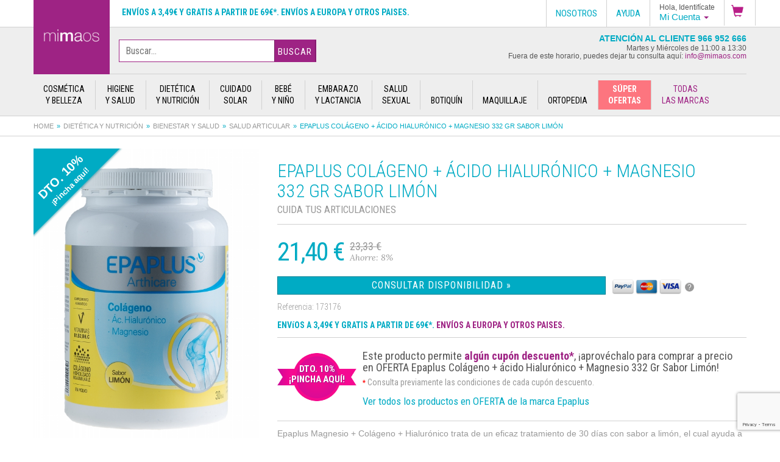

--- FILE ---
content_type: text/html; charset=utf-8
request_url: https://mimaos.com/producto/epaplus-colageno-hialuronico-magnesio-30-dias/
body_size: 26299
content:
<!doctype html>
<html lang="es">
<head>
	<meta charset="utf-8"><meta http-equiv="X-UA-Compatible" content="IE=edge,chrome=1"><title>Comprar Epaplus® Colágeno + Ác. Hia. + Magnesio de Limón. Comprar a precio en oferta</title><meta name="description" content="Epaplus&reg; Magnesio + Col&aacute;geno + Hialur&oacute;nico de sabor lim&oacute;n,&nbsp;un producto que mantiene las articulaciones. Ideal para personas de la"><link rel="canonical" href="https://mimaos.com/producto/epaplus-colageno-hialuronico-magnesio-30-dias/" /><meta http-equiv="cleartype" content="on"><meta name="author" content="Espira Tecnologías Web"><meta name="viewport" content="initial-scale=1.0, user-scalable=no"><link rel="shortcut icon" href="/favicon.ico"><meta name="twitter:card" content="summary"><meta name="twitter:site" content="@mimaosparafarma"><meta name="twitter:title" content="Parafarmacia online | Parafarmacia Mimaos"><meta name="twitter:description" content="Parafarmacia online | Parafarmacia Mimaos"><meta name="twitter:creator" content="@mimaosparafarma"><meta name="twitter:image" content="https://cdn.mimaos.com/documents/images/products/slide/epaplus-colageno-hialuronico-magnesio-limon.jpg"><meta property="og:title" content="Parafarmacia online | Parafarmacia Mimaos" /><meta property="og:type" content="website" /><meta property="og:url" content="https://mimaos.com:443/producto/epaplus-colageno-hialuronico-magnesio-30-dias/" /><meta name="og:image" content="https://cdn.mimaos.com/documents/images/products/slide/epaplus-colageno-hialuronico-magnesio-limon.jpg"><meta property="og:description" content="Parafarmacia online | Parafarmacia Mimaos" /> <meta property="og:site_name" content="Parafarmacia online | Parafarmacia Mimaos" /><meta property="fb:admins" content="648132479" />	<link rel="stylesheet" href="/css/style.css?7e17c21d1">
	<!--[if lt IE 9]>
	<script src="/js/html5shiv.js"></script>
	<script src="/js/respond.min.js"></script>
  <![endif]-->
  
<script>
window.dataLayer = window.dataLayer || [];
function gtag(){dataLayer.push(arguments);}

gtag('consent', 'default', {
  'ad_storage': 'denied',
  'ad_user_data': 'denied',
  'ad_personalization': 'denied',
  'analytics_storage': 'denied',
  'wait_for_update': 500,
});
</script>
<!-- Google tag (gtag.js) -->
<script async src="https://www.googletagmanager.com/gtag/js?id=AW-957268533"></script>
<script>
  window.dataLayer = window.dataLayer || [];
  function gtag(){dataLayer.push(arguments);}
  gtag('js', new Date());

  gtag('config', 'AW-957268533');

  gtag('set', 'url_passthrough', true);
</script>
<script>
  (function(i,s,o,g,r,a,m){i['GoogleAnalyticsObject']=r;i[r]=i[r]||function(){
  (i[r].q=i[r].q||[]).push(arguments)},i[r].l=1*new Date();a=s.createElement(o),
  m=s.getElementsByTagName(o)[0];a.async=1;a.src=g;m.parentNode.insertBefore(a,m)
  })(window,document,'script','https://www.google-analytics.com/analytics.js','ga');

  ga('create', 'UA-57923661-1', 'auto');
  ga('send', 'pageview');

</script>
<!-- Google Tag Manager -->
<script>(function(w,d,s,l,i){w[l]=w[l]||[];w[l].push({'gtm.start':
new Date().getTime(),event:'gtm.js'});var f=d.getElementsByTagName(s)[0],
j=d.createElement(s),dl=l!='dataLayer'?'&l='+l:'';j.async=true;j.src=
'https://www.googletagmanager.com/gtm.js?id='+i+dl;f.parentNode.insertBefore(j,f);
})(window,document,'script','dataLayer','GTM-MFR3N9J');</script>
<!-- End Google Tag Manager -->
<!-- Hotjar Tracking Code for https://mimaos.com/ -->
<script>
(function(h,o,t,j,a,r){
    h.hj=h.hj||function(){(h.hj.q=h.hj.q||[]).push(arguments)};
    h._hjSettings={hjid:2129076,hjsv:6};
    a=o.getElementsByTagName('head')[0];
    r=o.createElement('script');r.async=1;
    r.src=t+h._hjSettings.hjid+j+h._hjSettings.hjsv;
    a.appendChild(r);
})(window,document,'https://static.hotjar.com/c/hotjar-','.js?sv=');
</script>
<script src="https://www.google.com/recaptcha/api.js?render=6LcfLNUpAAAAABHueVyxkL7etL8OSbKfdTkUD7EB"></script>  <script>gtag('event', 'view_item', {
    currency: 'EUR',
    items: [
    {
        item_id: '173176',
        item_name: 'Epaplus colágeno + ácido hialurónico + magnesio 332 gr sabor limón',
        affiliation: 'Parafarmacia Mimaos',
        item_category: 'Bienestar y salud',
        price: 23.33,
        currency: 'EUR',
        quantity: 1
    }    ],
    value: '23.33',
})

</script>
  <style>
  .corner-ribbon.red {
    background: #e43;
}

.corner-ribbon.top-left {
    top: 25px;
    left: -75px;
    transform: rotate(-45deg);
    -webkit-transform: rotate(-45deg);
}
.corner-ribbon.shadow {
    box-shadow: 0 0 3px rgba(0,0,0,.3);
}
.corner-ribbon.sticky {
    position: fixed;
}
.corner-ribbon {
    width: 200px;
    background: #e43;
    position: relative;
    top: 25px;
    left: -50px;
    text-align: center;
    height: 100px;
    letter-spacing: 1px;
    color: #f0f0f0;
    transform: rotate(-45deg);
    -webkit-transform: rotate(-45deg);
	overflow: hidden;
}
</style>
</head>
<body class="catalogo" id="top">
 	    <!-- Google Tag Manager (noscript) -->
    <noscript><iframe src="https://www.googletagmanager.com/ns.html?id=GTM-MFR3N9J" height="0" width="0" style="display:none;visibility:hidden"></iframe></noscript>
    <!-- End Google Tag Manager (noscript) -->
    <script>
    var doofinder_script ='//cdn.doofinder.com/media/js/doofinder-classic.7.latest.min.js';
    (function(d,t){var f=d.createElement(t),s=d.getElementsByTagName(t)[0];f.async=1;
    f.src=('https:'==location.protocol?'https:':'http:')+doofinder_script;
    f.setAttribute('charset','utf-8');
    s.parentNode.insertBefore(f,s)}(document,'script'));
    var dfClassicLayers = [{
    "hashid": "679eab7700fdd044d8ac92b823e4d7d0",
    "zone": "eu1",
    "display": {
    "lang": "es"
    },
    "queryInput": "#searchterm"
    }];
    </script>
    <div class="fixed-wrap">
        <div class="container-fluid options">
        <div class="row">
            <div class="options-menu">
                        <!--
                <div class="mini-logo">
                    <a href="/"><img src="https://cdn.mimaos.com/img/logo-mimaos-fixed.png" alt="" /></a>
                </div>
                        -->
                <span class="message">
                    <a onclick="window.location.href='https://mimaos.com/envios-pagos-devoluciones/'" rel="nofollow" style="cursor:pointer" class="faq-shipping">Envíos a 3,49€ y gratis a partir  de 69€*. Envíos a Europa y otros paises.</a>                </span>
                <ul class="options-menu-wrap">
                    <li class="dropdown shopping-cart">                        <a href="#" role="button" data-toggle="dropdown">
                            <img class="icon-shopping-cart" src="https://cdn.mimaos.com/img/icon-shopping-cart.png" alt="" />
                                                    </a>
                                                <ul class="dropdown-menu dropdown-menu-shopping" role="menu" style="padding:0;">
                            <li role="presentation" style="max-height:330px; position:relative; overflow-x:hidden; overflow-y:auto;">
                                <div style="text-align:center"><p class="cart-empty" style="margin-bottom:20px;width: 100%;height: 32px;background-color: #9e2384;color: #fff;font-weight: bold;font-size: 1.2em;line-height: 32px;">RESUMEN DE LA COMPRA</p><svg style="width:90px;height:auto"aria-hidden="true" focusable="false" data-prefix="fas" data-icon="shopping-cart" role="img" xmlns="http://www.w3.org/2000/svg" viewBox="0 0 576 512" class="svg-inline--fa fa-shopping-cart fa-w-18 fa-3x"><path fill="currentColor" d="M528.12 301.319l47.273-208C578.806 78.301 567.391 64 551.99 64H159.208l-9.166-44.81C147.758 8.021 137.93 0 126.529 0H24C10.745 0 0 10.745 0 24v16c0 13.255 10.745 24 24 24h69.883l70.248 343.435C147.325 417.1 136 435.222 136 456c0 30.928 25.072 56 56 56s56-25.072 56-56c0-15.674-6.447-29.835-16.824-40h209.647C430.447 426.165 424 440.326 424 456c0 30.928 25.072 56 56 56s56-25.072 56-56c0-22.172-12.888-41.332-31.579-50.405l5.517-24.276c3.413-15.018-8.002-29.319-23.403-29.319H218.117l-6.545-32h293.145c11.206 0 20.92-7.754 23.403-18.681z" class=""></path></svg><p class="cart-empty">El carrito de la compra está vacío</p><p class="cart-empty">¡Vuelve a la home para poder seguir disfrutando de nuestras ofertas!</p><a href="/" style="margin-bottom:10px;font-style:normal"><button class="cart-empty" style="padding: 10px 20px;background-color: #00abc4;color: #FFFFFF;border: 0;text-transform: uppercase;border-radius: 10px;">VER OFERTAS</button></a></div>                            </li>
                            <li style="width:100%; position:relative;">
                                                                </a>
                            </li>
                        </ul>
                                                                </li>
                                        <li class="dropdown mi-cuenta-menu pull-right"><a id="drop4" role="button" data-toggle="dropdown" href="#"><span class="mi-cuenta-identificate">Hola, Identifícate</span> <span class="mi-cuenta-label">Mi Cuenta</span> <b class="caret"></b></a>
                        <ul class="dropdown-menu" role="menu">
                            <li role="presentation"><a role="menuitem" tabindex="-1" onclick="window.location.href='https://mimaos.com/mi-cuenta/entrar/'" style="cursor:pointer" rel="nofollow">Identificarse</a></li>
                            <li role="presentation" class="dropdown-header">¿Eres cliente nuevo? </li>
                            <li role="presentation"><a role="menuitem" tabindex="-1" onclick="window.location.href='https://mimaos.com/mi-cuenta/registrarme/'" style="cursor:pointer" rel="nofollow">Empieza Aquí</a></li>
                            <li role="presentation" class="divider"></li>
                            <li role="presentation"><a role="menuitem" tabindex="-1" onclick="window.location.href='https://mimaos.com/mi-cuenta/entrar/'" style="cursor:pointer" rel="nofollow">Mi Cuenta</a></li>
                            <li role="presentation"><a role="menuitem" tabindex="-1" onclick="window.location.href='https://mimaos.com/mi-cuenta/entrar/?ref=/mis-compras/'" style="cursor:pointer" rel="nofollow">Mis Pedidos</a></li>
                        </ul>
                    </li>
                                        <li class="roboto"><a href="/preguntas-frecuentes/" rel="nofollow">Ayuda</a></li>
                    <li class="roboto dropdown nosotros-menu pull-right"><a id="drop5" role="button" data-toggle="dropdown" href="#">Nosotros</a>
                        <ul class="dropdown-menu nosotros-menu" role="menu">
                            <li><a onclick="window.location.href='https://mimaos.com/sobre-nosotros/'" style="cursor:pointer" rel="nofollow">Nosotros</a></li>
                            <li><a onclick="window.location.href='https://mimaos.com/sobre-nosotros/instalaciones/'" style="cursor:pointer" rel="nofollow">Instalaciones Mimaos</a></li>
                            <li><a onclick="window.location.href='https://mimaos.com/sobre-nosotros/parafarmacias/'" style="cursor:pointer" rel="nofollow">Parafarmacias</a></li>
                            <li><a onclick="window.location.href='https://mimaos.com/sobre-nosotros/colabora/'" style="cursor:pointer" rel="nofollow">Colabora</a></li>
                        </ul>
                    </li>
                                    </ul>
            </div>
        </div>
    </div>
    <div class="band top">
        <div class="container-fluid">
            <div class="row">
                <header>
                    <div class="brand"><a href="/" title="epaplus colageno hialuronico magnesio"><img src="https://cdn.mimaos.com/img/logo-mimaos.png" alt="epaplus colageno hialuronico magnesio" /></a></div>                    <div class="search-box">
                        <form method="post" action="/buscador/">
                            <div class="search-box-wrap">
                            <!--<label class="select">
                            <select class="search-box-select" name="searchfamily" id="searchfamily">
                            <option value="">Todas las familias</option>
                            <option value="1">Bebé y Niño</option><option value="2">Botiquín</option><option value="3">Cosmética y belleza</option><option value="11">Cuidado solar</option><option value="4">Dietética y nutrición</option><option value="5">Embarazo y lactancia</option><option value="6">Higiene y salud</option><option value="7">Maquillaje</option><option value="8">Ortopedia</option><option value="10">Salud sexual</option>                            </select>
                            </label>-->
              <input type="hidden" name="searchslug" id="searchslug" value="" /><input type="text" name="searchterm" id="searchterm" value="" class="search-box-input" placeholder="Buscar&hellip;" autocomplete="off" />              <button class="btn-mimaos search-box-btn">Buscar</button>
                            </div>
                        </form>
                    </div>
                    <div class="notice">
                        Atención al Cliente 966 952 666<br/>
                        <span class="small">
                            Martes y Miércoles de 11:00 a 13:30<br/>
                            Fuera de este horario, puedes dejar tu consulta aquí: <a href='m&#97;&#105;lt&#111;&#58;%69nfo%4&#48;mima%6F%7&#51;&#46;c%&#54;Fm' >i&#110;fo&#64;&#109;imaos&#46;co&#109;</a>                        </span>
                    </div>
                </header>
                <nav class="product-navigation" role="navigation"><ul><li class="trigger-big-menu" id="trigger-cosmetica-y-belleza"><a href="/catalogo/cosmetica-y-belleza/" title="Productos de Cosmética y belleza"><span>Cosmética<br />y belleza</span></a><div class="big-menu row" id="cosmetica-y-belleza-menu"><div class="big-menu-wrap"><div class="secondary-col"><div class="row"><div class="grid-sizer"></div><div class="col-products" style="margin-top:20px"><a href="/catalogo/cosmetica-y-belleza/cuidado-corporal/">Cuidado corporal</a><ul><li><a href="/catalogo/cosmetica-y-belleza/cuidado-corporal/aceite-corporal/">Aceite corporal</a></li><li><a href="/catalogo/cosmetica-y-belleza/cuidado-corporal/cremas-corporales/">Cremas corporales</a></li><li><a href="/catalogo/cosmetica-y-belleza/cuidado-corporal/decoloracion-corporal/">Decoloración corporal</a></li><li><a href="/catalogo/cosmetica-y-belleza/cuidado-corporal/exfoliante-corporal/">Exfoliante corporal</a></li><li><a href="/catalogo/cosmetica-y-belleza/cuidado-corporal/polvos-corporales/">Polvos corporales</a></li><li><a href="/catalogo/cosmetica-y-belleza/cuidado-corporal/tratamiento-anticelulitico-reafirmante/">Tratamiento anticelulítico-reafirmante</a></li></ul></div><div class="grid-sizer"></div><div class="col-products" style="margin-top:20px"><a href="/catalogo/cosmetica-y-belleza/cuidado-facial/">Cuidado facial</a><ul><li><a href="/catalogo/cosmetica-y-belleza/cuidado-facial/afeitado/">Afeitado</a></li><li><a href="/catalogo/cosmetica-y-belleza/cuidado-facial/ampollas/">Ampollas</a></li><li><a href="/catalogo/cosmetica-y-belleza/cuidado-facial/crema-facial/">Crema facial</a></li><li><a href="/catalogo/cosmetica-y-belleza/cuidado-facial/desmaquillante-y-gel-limpiador/">Desmaquillante y gel limpiador</a></li><li><a href="/catalogo/cosmetica-y-belleza/cuidado-facial/exfoliante-facial/">Exfoliante facial</a></li><li><a href="/catalogo/cosmetica-y-belleza/cuidado-facial/mascarillas-faciales/">Mascarillas faciales</a></li><li><a href="/catalogo/cosmetica-y-belleza/cuidado-facial/nutricosmetica-facial/">Nutricosmética facial</a></li><li><a href="/catalogo/cosmetica-y-belleza/cuidado-facial/serum-facial/">Sérum facial</a></li><li><a href="/catalogo/cosmetica-y-belleza/cuidado-facial/tonico-facial/">Tónico facial</a></li><li><a href="/catalogo/cosmetica-y-belleza/cuidado-facial/tratamiento-labios/">Tratamiento labios</a></li><li><a href="/catalogo/cosmetica-y-belleza/cuidado-facial/tratamiento-ojos/">Tratamiento ojos</a></li></ul></div><div class="grid-sizer"></div><div class="col-products" style="margin-top:20px"><a href="/catalogo/cosmetica-y-belleza/manos-y-unas/">Manos y uñas</a><ul><li><a href="/catalogo/cosmetica-y-belleza/manos-y-unas/crema-de-manos/">Crema de manos</a></li><li><a href="/catalogo/cosmetica-y-belleza/manos-y-unas/pintaunas-y-lacas/">Pintauñas y lacas</a></li><li><a href="/catalogo/cosmetica-y-belleza/manos-y-unas/quitaesmalte/">Quitaesmalte</a></li><li><a href="/catalogo/cosmetica-y-belleza/manos-y-unas/tratamiento-para-no-morderse-las-unas/">Tratamiento para no morderse las uñas</a></li></ul></div><div class="grid-sizer"></div><div class="col-products" style="margin-top:20px"><a href="/catalogo/cosmetica-y-belleza/pies/">Pies</a><ul><li><a href="/catalogo/cosmetica-y-belleza/pies/cremas-pie/">Cremas pie</a></li><li><a href="/catalogo/cosmetica-y-belleza/pies/desodorantes-y-antitranspirantes-pies/">Desodorantes y antitranspirantes pies</a></li><li><a href="/catalogo/cosmetica-y-belleza/pies/plantillas-taloneras-y-almohadillas/">Plantillas, taloneras y almohadillas</a></li><li><a href="/catalogo/cosmetica-y-belleza/pies/proteccion-rozaduras/">Protección rozaduras</a></li><li><a href="/catalogo/cosmetica-y-belleza/pies/tratamiento-ampollas/">Tratamiento ampollas</a></li><li><a href="/catalogo/cosmetica-y-belleza/pies/tratamiento-callos-y-duricias/">Tratamiento callos y duricias</a></li><li><a href="/catalogo/cosmetica-y-belleza/pies/tratamiento-hongos/">Tratamiento hongos</a></li><li><a href="/catalogo/cosmetica-y-belleza/pies/tratamiento-juanetes/">Tratamiento juanetes</a></li></ul></div><br style="clear: both"></div></div><div class="main-col"><ul class="subcategories-list"><li><a onclick="window.location.href='/catalogo/ofertas/cosmetica-y-belleza/'" style="cursor:pointer" rel="nofollow">Ofertas</a></li><li><a onclick="window.location.href='/catalogo/novedades/cosmetica-y-belleza/'" style="cursor:pointer" rel="nofollow">Novedades</a></li></ul><p class="customer-care-label">Atención al Cliente<br/><strong>966 952 666</strong></p></div></div></div><li class="trigger-big-menu" id="trigger-higiene-y-salud"><a href="/catalogo/higiene-y-salud/" title="Productos de Higiene y salud"><span>Higiene<br />y salud</span></a><div class="big-menu row" id="higiene-y-salud-menu"><div class="big-menu-wrap"><div class="secondary-col"><div class="row"><div class="grid-sizer"></div><div class="col-products" style="margin-top:20px"><a href="/catalogo/higiene-y-salud/higiene-auditiva/">Higiene auditiva</a><ul><li><a href="/catalogo/higiene-y-salud/higiene-auditiva/corrector-de-orejas/">Corrector de orejas</a></li><li><a href="/catalogo/higiene-y-salud/higiene-auditiva/disolucion-del-cerumen/">Disolución del cerumen</a></li><li><a href="/catalogo/higiene-y-salud/higiene-auditiva/secado-de-oidos/">Secado de oídos</a></li><li><a href="/catalogo/higiene-y-salud/higiene-auditiva/tapones/">Tapones</a></li></ul></div><div class="grid-sizer"></div><div class="col-products" style="margin-top:20px"><a href="/catalogo/higiene-y-salud/higiene-corporal/">Higiene corporal</a><ul><li><a href="/catalogo/higiene-y-salud/higiene-corporal/desodorantes-y-antitranspirantes/">Desodorantes y antitranspirantes</a></li><li><a href="/catalogo/higiene-y-salud/higiene-corporal/gel-de-bano/">Gel de baño</a></li></ul></div><div class="grid-sizer"></div><div class="col-products" style="margin-top:20px"><a href="/catalogo/higiene-y-salud/higiene-intima/">Higiene íntima</a><ul><li><a href="/catalogo/higiene-y-salud/higiene-intima/compresa-incontienencia/">Compresa incontienencia</a></li><li><a href="/catalogo/higiene-y-salud/higiene-intima/compresas/">Compresas</a></li><li><a href="/catalogo/higiene-y-salud/higiene-intima/cuidado-de-las-hemorroides/">Cuidado de las hemorroides</a></li><li><a href="/catalogo/higiene-y-salud/higiene-intima/gel-intimo/">Gel íntimo</a></li><li><a href="/catalogo/higiene-y-salud/higiene-intima/hidratacion-intima/">Hidratación íntima</a></li><li><a href="/catalogo/higiene-y-salud/higiene-intima/ovulos-vaginales/">Óvulos vaginales</a></li><li><a href="/catalogo/higiene-y-salud/higiene-intima/salud-anal/">Salud anal</a></li><li><a href="/catalogo/higiene-y-salud/higiene-intima/salvacamas/">Salvacamas</a></li><li><a href="/catalogo/higiene-y-salud/higiene-intima/tampones-y-copas-menstruales/">Tampones y copas menstruales</a></li><li><a href="/catalogo/higiene-y-salud/higiene-intima/toallitas-intimas-humedas/">Toallitas íntimas húmedas</a></li></ul></div><div class="grid-sizer"></div><div class="col-products" style="margin-top:20px"><a href="/catalogo/higiene-y-salud/higiene-nasal/">Higiene nasal</a><ul><li><a href="/catalogo/higiene-y-salud/higiene-nasal/antirronquidos/">Antirronquidos</a></li><li><a href="/catalogo/higiene-y-salud/higiene-nasal/congestion-nasal/">Congestión nasal</a></li><li><a href="/catalogo/higiene-y-salud/higiene-nasal/crema-reparadora/">Crema reparadora</a></li><li><a href="/catalogo/higiene-y-salud/higiene-nasal/spray-rinitis/">Spray rinitis</a></li></ul></div><div class="grid-sizer"></div><div class="col-products" style="margin-top:20px"><a href="/catalogo/higiene-y-salud/salud-bucal/">Salud bucal</a><ul><li><a href="/catalogo/higiene-y-salud/salud-bucal/cepillos-dentales/">Cepillos dentales</a></li><li><a href="/catalogo/higiene-y-salud/salud-bucal/cepillos-interproximales/">Cepillos interproximales</a></li><li><a href="/catalogo/higiene-y-salud/salud-bucal/ceras-dentales/">Ceras dentales</a></li><li><a href="/catalogo/higiene-y-salud/salud-bucal/cinta-y-seda-dental/">Cinta y seda dental</a></li><li><a href="/catalogo/higiene-y-salud/salud-bucal/colutorios-y-enjuagues/">Colutorios y enjuagues</a></li><li><a href="/catalogo/higiene-y-salud/salud-bucal/fijacion-dental/">Fijación dental</a></li><li><a href="/catalogo/higiene-y-salud/salud-bucal/geles-bucales/">Geles bucales</a></li><li><a href="/catalogo/higiene-y-salud/salud-bucal/kits-dentales/">Kits dentales</a></li><li><a href="/catalogo/higiene-y-salud/salud-bucal/limpiador-lingual/">Limpiador lingual</a></li><li><a href="/catalogo/higiene-y-salud/salud-bucal/pastas-de-dientes/">Pastas de dientes</a></li><li><a href="/catalogo/higiene-y-salud/salud-bucal/pastillas-bucales/">Pastillas bucales</a></li><li><a href="/catalogo/higiene-y-salud/salud-bucal/sprays-bucales/">Sprays bucales</a></li><li><a href="/catalogo/higiene-y-salud/salud-bucal/tratamiento-de-aftas-y-llagas/">Tratamiento de aftas y llagas</a></li><li><a href="/catalogo/higiene-y-salud/salud-bucal/tratamiento-herpes/">Tratamiento herpes</a></li></ul></div><div class="grid-sizer"></div><div class="col-products" style="margin-top:20px"><a href="/catalogo/higiene-y-salud/salud-capilar/">Salud capilar</a><ul><li><a href="/catalogo/higiene-y-salud/salud-capilar/acondicionadores/">Acondicionadores</a></li><li><a href="/catalogo/higiene-y-salud/salud-capilar/ampollas-capilares/">Ampollas capilares</a></li><li><a href="/catalogo/higiene-y-salud/salud-capilar/champu/">Champú</a></li><li><a href="/catalogo/higiene-y-salud/salud-capilar/lociones-capilares/">Lociones capilares</a></li><li><a href="/catalogo/higiene-y-salud/salud-capilar/mascarillas-capilares/">Mascarillas capilares</a></li><li><a href="/catalogo/higiene-y-salud/salud-capilar/sprays-capilares/">Sprays capilares</a></li><li><a href="/catalogo/higiene-y-salud/salud-capilar/tintes/">Tintes</a></li><li><a href="/catalogo/higiene-y-salud/salud-capilar/tratamiento-oral/">Tratamiento oral</a></li></ul></div><div class="grid-sizer"></div><div class="col-products" style="margin-top:20px"><a href="/catalogo/higiene-y-salud/salud-ocular/">Salud ocular</a><ul><li><a href="/catalogo/higiene-y-salud/salud-ocular/gotas-lubricantes/">Gotas lubricantes</a></li><li><a href="/catalogo/higiene-y-salud/salud-ocular/limpieza-ocular/">Limpieza ocular</a></li><li><a href="/catalogo/higiene-y-salud/salud-ocular/liquido-de-lentillas/">Líquido de lentillas</a></li></ul></div><div class="grid-sizer"></div><div class="col-products" style="margin-top:20px"><a href="/catalogo/higiene-y-salud/salud-respiratoria/">Salud respiratoria</a></div><br style="clear: both"></div></div><div class="main-col"><ul class="subcategories-list"><li><a onclick="window.location.href='/catalogo/ofertas/higiene-y-salud/'" style="cursor:pointer" rel="nofollow">Ofertas</a></li><li><a onclick="window.location.href='/catalogo/novedades/higiene-y-salud/'" style="cursor:pointer" rel="nofollow">Novedades</a></li></ul><p class="customer-care-label">Atención al Cliente<br/><strong>966 952 666</strong></p></div></div></div><li class="trigger-big-menu" id="trigger-dietetica-y-nutricion"><a href="/catalogo/dietetica-y-nutricion/" title="Productos de Dietética y nutrición"><span>Dietética<br />y nutrición</span></a><div class="big-menu row" id="dietetica-y-nutricion-menu"><div class="big-menu-wrap"><div class="secondary-col"><div class="row"><div class="grid-sizer"></div><div class="col-products" style="margin-top:20px"><a href="/catalogo/dietetica-y-nutricion/adelgazantes/">Adelgazantes</a><ul><li><a href="/catalogo/dietetica-y-nutricion/adelgazantes/eliminacion-de-liquidos/">Eliminación de líquidos</a></li><li><a href="/catalogo/dietetica-y-nutricion/adelgazantes/infusiones-adelgazantes/">Infusiones adelgazantes</a></li><li><a href="/catalogo/dietetica-y-nutricion/adelgazantes/sustitutivos-de-comida/">Sustitutivos de comida</a></li><li><a href="/catalogo/dietetica-y-nutricion/adelgazantes/tratamientos-adelgazantes/">Tratamientos adelgazantes</a></li></ul></div><div class="grid-sizer"></div><div class="col-products" style="margin-top:20px"><a href="/catalogo/dietetica-y-nutricion/bienestar-y-salud/">Bienestar y salud</a><ul><li><a href="/catalogo/dietetica-y-nutricion/bienestar-y-salud/alivio-de-la-resaca/">Alivio de la resaca</a></li><li><a href="/catalogo/dietetica-y-nutricion/bienestar-y-salud/cuidado-de-la-flora-vaginal/">Cuidado de la flora vaginal</a></li><li><a href="/catalogo/dietetica-y-nutricion/bienestar-y-salud/envejecimiento-celular/">Envejecimiento celular</a></li><li><a href="/catalogo/dietetica-y-nutricion/bienestar-y-salud/infusiones/">Infusiones</a></li><li><a href="/catalogo/dietetica-y-nutricion/bienestar-y-salud/nerviosismo-y-estres/">Nerviosismo y estrés</a></li><li><a href="/catalogo/dietetica-y-nutricion/bienestar-y-salud/salud-articular/">Salud articular</a></li><li><a href="/catalogo/dietetica-y-nutricion/bienestar-y-salud/salud-cardiovascular/">Salud cardiovascular</a></li><li><a href="/catalogo/dietetica-y-nutricion/bienestar-y-salud/salud-digestiva/">Salud digestiva</a></li><li><a href="/catalogo/dietetica-y-nutricion/bienestar-y-salud/salud-respiratoria/">Salud respiratoria</a></li><li><a href="/catalogo/dietetica-y-nutricion/bienestar-y-salud/salud-urinaria/">Salud urinaria</a></li><li><a href="/catalogo/dietetica-y-nutricion/bienestar-y-salud/sindrome-premenstrual/">Síndrome premenstrual</a></li><li><a href="/catalogo/dietetica-y-nutricion/bienestar-y-salud/tratamiento-fertilidad/">Tratamiento fertilidad</a></li><li><a href="/catalogo/dietetica-y-nutricion/bienestar-y-salud/tratamiento-menopausia/">Tratamiento menopausia</a></li></ul></div><div class="grid-sizer"></div><div class="col-products" style="margin-top:20px"><a href="/catalogo/dietetica-y-nutricion/caramelos-y-dulces/">Caramelos y dulces</a><ul><li><a href="/catalogo/dietetica-y-nutricion/caramelos-y-dulces/caramelos/">Caramelos</a></li></ul></div><div class="grid-sizer"></div><div class="col-products" style="margin-top:20px"><a href="/catalogo/dietetica-y-nutricion/edulcorantes/">Edulcorantes</a></div><div class="grid-sizer"></div><div class="col-products" style="margin-top:20px"><a href="/catalogo/dietetica-y-nutricion/energia/">Energía</a><ul><li><a href="/catalogo/dietetica-y-nutricion/energia/complementos-alimenticios/">Complementos alimenticios</a></li><li><a href="/catalogo/dietetica-y-nutricion/energia/defensas/">Defensas</a></li><li><a href="/catalogo/dietetica-y-nutricion/energia/memoria/">Memoria</a></li><li><a href="/catalogo/dietetica-y-nutricion/energia/vitaminas-y-jalea-real/">Vitaminas y jalea real</a></li></ul></div><div class="grid-sizer"></div><div class="col-products" style="margin-top:20px"><a href="/catalogo/dietetica-y-nutricion/nutricion-deportiva/">Nutrición deportiva</a></div><br style="clear: both"></div></div><div class="main-col"><ul class="subcategories-list"><li><a onclick="window.location.href='/catalogo/ofertas/dietetica-y-nutricion/'" style="cursor:pointer" rel="nofollow">Ofertas</a></li><li><a onclick="window.location.href='/catalogo/novedades/dietetica-y-nutricion/'" style="cursor:pointer" rel="nofollow">Novedades</a></li></ul><p class="customer-care-label">Atención al Cliente<br/><strong>966 952 666</strong></p></div></div></div><li class="trigger-big-menu" id="trigger-cuidado-solar"><a href="/catalogo/cuidado-solar/" title="Productos de Cuidado solar"><span>Cuidado<br />solar</span></a><div class="big-menu row" id="cuidado-solar-menu"><div class="big-menu-wrap"><div class="secondary-col"><div class="row"><div class="grid-sizer"></div><div class="col-products" style="margin-top:20px"><a href="/catalogo/cuidado-solar/bienestar-bajo-el-sol/">Bienestar bajo el sol</a><ul><li><a href="/catalogo/cuidado-solar/bienestar-bajo-el-sol/aftersun/">Aftersun</a></li><li><a href="/catalogo/cuidado-solar/bienestar-bajo-el-sol/autobronceadores/">Autobronceadores</a></li><li><a href="/catalogo/cuidado-solar/bienestar-bajo-el-sol/vitaminas-para-el-sol/">Vitaminas para el sol</a></li></ul></div><div class="grid-sizer"></div><div class="col-products" style="margin-top:20px"><a href="/catalogo/cuidado-solar/proteccion-solar/">Protección solar</a><ul><li><a href="/catalogo/cuidado-solar/proteccion-solar/proteccion-solar-corporal/">Protección solar corporal</a></li><li><a href="/catalogo/cuidado-solar/proteccion-solar/proteccion-solar-facial/">Protección solar facial</a></li><li><a href="/catalogo/cuidado-solar/proteccion-solar/proteccion-solar-infantil/">Protección solar infantil</a></li><li><a href="/catalogo/cuidado-solar/proteccion-solar/proteccion-solar-labial/">Protección solar labial</a></li></ul></div><br style="clear: both"></div></div><div class="main-col"><ul class="subcategories-list"><li><a onclick="window.location.href='/catalogo/ofertas/cuidado-solar/'" style="cursor:pointer" rel="nofollow">Ofertas</a></li><li><a onclick="window.location.href='/catalogo/novedades/cuidado-solar/'" style="cursor:pointer" rel="nofollow">Novedades</a></li></ul><p class="customer-care-label">Atención al Cliente<br/><strong>966 952 666</strong></p></div></div></div><li class="trigger-big-menu" id="trigger-bebe-y-nino"><a href="/catalogo/bebe-y-nino/" title="Productos de Bebé y Niño"><span>Bebé<br />y Niño</span></a><div class="big-menu row" id="bebe-y-nino-menu"><div class="big-menu-wrap"><div class="secondary-col"><div class="row"><div class="grid-sizer"></div><div class="col-products" style="margin-top:20px"><a href="/catalogo/bebe-y-nino/accesorios-infantiles/">Accesorios infantiles</a><ul><li><a href="/catalogo/bebe-y-nino/accesorios-infantiles/canastillas/">Canastillas</a></li><li><a href="/catalogo/bebe-y-nino/accesorios-infantiles/juguetes-infantiles/">Juguetes infantiles</a></li><li><a href="/catalogo/bebe-y-nino/accesorios-infantiles/platos-y-cubiertos/">Platos y cubiertos</a></li><li><a href="/catalogo/bebe-y-nino/accesorios-infantiles/termometros-infantiles/">Termómetros infantiles</a></li><li><a href="/catalogo/bebe-y-nino/accesorios-infantiles/tijeras-infantiles/">Tijeras infantiles</a></li></ul></div><div class="grid-sizer"></div><div class="col-products" style="margin-top:20px"><a href="/catalogo/bebe-y-nino/alimentacion-infantil/">Alimentación infantil</a><ul><li><a href="/catalogo/bebe-y-nino/alimentacion-infantil/complementos-alimenticios-y-vitaminas/">Complementos alimenticios y vitaminas</a></li><li><a href="/catalogo/bebe-y-nino/alimentacion-infantil/dosificadores-de-leche/">Dosificadores de leche</a></li><li><a href="/catalogo/bebe-y-nino/alimentacion-infantil/infusiones/">Infusiones</a></li><li><a href="/catalogo/bebe-y-nino/alimentacion-infantil/leches-de-continuacion/">Leches de continuación</a></li><li><a href="/catalogo/bebe-y-nino/alimentacion-infantil/leches-de-crecimiento/">Leches de crecimiento</a></li><li><a href="/catalogo/bebe-y-nino/alimentacion-infantil/leches-de-inicio/">Leches de inicio</a></li><li><a href="/catalogo/bebe-y-nino/alimentacion-infantil/leches-especiales/">Leches especiales</a></li><li><a href="/catalogo/bebe-y-nino/alimentacion-infantil/papillas-y-cremas-con-cereales/">Papillas y cremas con cereales</a></li></ul></div><div class="grid-sizer"></div><div class="col-products" style="margin-top:20px"><a href="/catalogo/bebe-y-nino/biberones/">Biberones</a><ul><li><a href="/catalogo/bebe-y-nino/biberones/boca-ancha/">Boca ancha</a></li><li><a href="/catalogo/bebe-y-nino/biberones/boca-estrecha/">Boca estrecha</a></li><li><a href="/catalogo/bebe-y-nino/biberones/detergente-para-biberones/">Detergente para biberones</a></li><li><a href="/catalogo/bebe-y-nino/biberones/escobillas-limpia-biberones/">Escobillas limpia biberones</a></li></ul></div><div class="grid-sizer"></div><div class="col-products" style="margin-top:20px"><a href="/catalogo/bebe-y-nino/chupetes-y-accesorios/">Chupetes y accesorios</a></div><div class="grid-sizer"></div><div class="col-products" style="margin-top:20px"><a href="/catalogo/bebe-y-nino/hidratacion-infantil/">Hidratación infantil</a><ul><li><a href="/catalogo/bebe-y-nino/hidratacion-infantil/aceite-de-masaje/">Aceite de masaje</a></li><li><a href="/catalogo/bebe-y-nino/hidratacion-infantil/cremas-corporales-infantiles/">Cremas corporales infantiles</a></li><li><a href="/catalogo/bebe-y-nino/hidratacion-infantil/cremas-faciales-infantiles/">Cremas faciales infantiles</a></li><li><a href="/catalogo/bebe-y-nino/hidratacion-infantil/cremas-para-el-culito/">Cremas para el culito</a></li></ul></div><div class="grid-sizer"></div><div class="col-products" style="margin-top:20px"><a href="/catalogo/bebe-y-nino/higiene-infantil/">Higiene infantil</a><ul><li><a href="/catalogo/bebe-y-nino/higiene-infantil/champu-infantil/">Champú infantil</a></li><li><a href="/catalogo/bebe-y-nino/higiene-infantil/colonias-y-perfumes/">Colonias y perfumes</a></li><li><a href="/catalogo/bebe-y-nino/higiene-infantil/desenredante-infantil/">Desenredante infantil</a></li><li><a href="/catalogo/bebe-y-nino/higiene-infantil/esponjas-infantiles/">Esponjas infantiles</a></li><li><a href="/catalogo/bebe-y-nino/higiene-infantil/gel-infantil/">Gel infantil</a></li><li><a href="/catalogo/bebe-y-nino/higiene-infantil/gel-intimo-pediatrico/">Gel íntimo pediátrico</a></li><li><a href="/catalogo/bebe-y-nino/higiene-infantil/peines-infantiles/">Peines infantiles</a></li><li><a href="/catalogo/bebe-y-nino/higiene-infantil/toallitas-infantiles/">Toallitas infantiles</a></li></ul></div><div class="grid-sizer"></div><div class="col-products" style="margin-top:20px"><a href="/catalogo/bebe-y-nino/panales/">Pañales</a></div><div class="grid-sizer"></div><div class="col-products" style="margin-top:20px"><a href="/catalogo/bebe-y-nino/salud-infantil/">Salud infantil</a><ul><li><a href="/catalogo/bebe-y-nino/salud-infantil/antimosquitos-infantil/">Antimosquitos infantil</a></li><li><a href="/catalogo/bebe-y-nino/salud-infantil/corrector-de-orejas-infantil/">Corrector de orejas infantil</a></li><li><a href="/catalogo/bebe-y-nino/salud-infantil/salud-auditiva-infantil/">Salud auditiva infantil</a></li><li><a href="/catalogo/bebe-y-nino/salud-infantil/salud-bucal-infantil/">Salud bucal infantil</a></li><li><a href="/catalogo/bebe-y-nino/salud-infantil/salud-nasal-infantil/">Salud nasal infantil</a></li><li><a href="/catalogo/bebe-y-nino/salud-infantil/sticks-antimoratones/">Sticks antimoratones</a></li><li><a href="/catalogo/bebe-y-nino/salud-infantil/tratamiento-piojos/">Tratamiento piojos</a></li></ul></div><div class="grid-sizer"></div><div class="col-products" style="margin-top:20px"><a href="/catalogo/bebe-y-nino/tetinas/">Tetinas</a><ul><li><a href="/catalogo/bebe-y-nino/tetinas/flujo-papilla/">Flujo papilla</a></li><li><a href="/catalogo/bebe-y-nino/tetinas/tetinas-de-flujo-normal/">Tetinas de flujo normal</a></li><li><a href="/catalogo/bebe-y-nino/tetinas/tetinas-de-flujo-variable/">Tetinas de flujo variable</a></li></ul></div><br style="clear: both"></div></div><div class="main-col"><ul class="subcategories-list"><li><a onclick="window.location.href='/catalogo/ofertas/bebe-y-nino/'" style="cursor:pointer" rel="nofollow">Ofertas</a></li><li><a onclick="window.location.href='/catalogo/novedades/bebe-y-nino/'" style="cursor:pointer" rel="nofollow">Novedades</a></li></ul><p class="customer-care-label">Atención al Cliente<br/><strong>966 952 666</strong></p></div></div></div><li class="trigger-big-menu" id="trigger-embarazo-y-lactancia"><a href="/catalogo/embarazo-y-lactancia/" title="Productos de Embarazo y lactancia"><span>Embarazo<br />y lactancia</span></a><div class="big-menu row" id="embarazo-y-lactancia-menu"><div class="big-menu-wrap"><div class="secondary-col"><div class="row"><div class="grid-sizer"></div><div class="col-products" style="margin-top:20px"><a href="/catalogo/embarazo-y-lactancia/accesorios-embarazo-y-lactancia/">Accesorios embarazo y lactancia</a><ul><li><a href="/catalogo/embarazo-y-lactancia/accesorios-embarazo-y-lactancia/extractor-de-leche/">Extractor de leche</a></li><li><a href="/catalogo/embarazo-y-lactancia/accesorios-embarazo-y-lactancia/recipientes-leche-materna/">Recipientes leche materna</a></li></ul></div><div class="grid-sizer"></div><div class="col-products" style="margin-top:20px"><a href="/catalogo/embarazo-y-lactancia/bienestar-embarazo-y-lactancia/">Bienestar embarazo y lactancia</a><ul><li><a href="/catalogo/embarazo-y-lactancia/bienestar-embarazo-y-lactancia/cremas-postparto/">Cremas postparto</a></li><li><a href="/catalogo/embarazo-y-lactancia/bienestar-embarazo-y-lactancia/cuidado-del-pezon-y-senos/">Cuidado del pezón y senos</a></li><li><a href="/catalogo/embarazo-y-lactancia/bienestar-embarazo-y-lactancia/tratamiento-antiestri-as/">Tratamiento antiestrí­as</a></li><li><a href="/catalogo/embarazo-y-lactancia/bienestar-embarazo-y-lactancia/tratamiento-piernas-cansadas/">Tratamiento piernas cansadas</a></li><li><a href="/catalogo/embarazo-y-lactancia/bienestar-embarazo-y-lactancia/vitaminas-embarazo-y-lactancia/">Vitaminas embarazo y lactancia</a></li></ul></div><div class="grid-sizer"></div><div class="col-products" style="margin-top:20px"><a href="/catalogo/embarazo-y-lactancia/higiene-embarazo-y-lactancia/">Higiene embarazo y lactancia</a><ul><li><a href="/catalogo/embarazo-y-lactancia/higiene-embarazo-y-lactancia/bragas-y-compresas-de-algodon/">Bragas y compresas de algodón</a></li><li><a href="/catalogo/embarazo-y-lactancia/higiene-embarazo-y-lactancia/discos-de-lactancia/">Discos de lactancia</a></li></ul></div><br style="clear: both"></div></div><div class="main-col"><ul class="subcategories-list"><li><a onclick="window.location.href='/catalogo/ofertas/embarazo-y-lactancia/'" style="cursor:pointer" rel="nofollow">Ofertas</a></li><li><a onclick="window.location.href='/catalogo/novedades/embarazo-y-lactancia/'" style="cursor:pointer" rel="nofollow">Novedades</a></li></ul><p class="customer-care-label">Atención al Cliente<br/><strong>966 952 666</strong></p></div></div></div><li class="trigger-big-menu" id="trigger-salud-sexual"><a href="/catalogo/salud-sexual/" title="Productos de Salud sexual"><span>Salud<br />sexual</span></a><div class="big-menu row" id="salud-sexual-menu"><div class="big-menu-wrap"><div class="secondary-col"><div class="row"><div class="grid-sizer"></div><div class="col-products" style="margin-top:20px"><a href="/catalogo/salud-sexual/estimuladores/">Estimuladores</a></div><div class="grid-sizer"></div><div class="col-products" style="margin-top:20px"><a href="/catalogo/salud-sexual/lubricantes/">Lubricantes</a></div><div class="grid-sizer"></div><div class="col-products" style="margin-top:20px"><a href="/catalogo/salud-sexual/preservativos/">Preservativos</a></div><div class="grid-sizer"></div><div class="col-products" style="margin-top:20px"><a href="/catalogo/salud-sexual/vitaminas-vigor/">Vitaminas vigor</a></div><br style="clear: both"></div></div><div class="main-col"><ul class="subcategories-list"><li><a onclick="window.location.href='/catalogo/ofertas/salud-sexual/'" style="cursor:pointer" rel="nofollow">Ofertas</a></li><li><a onclick="window.location.href='/catalogo/novedades/salud-sexual/'" style="cursor:pointer" rel="nofollow">Novedades</a></li></ul><p class="customer-care-label">Atención al Cliente<br/><strong>966 952 666</strong></p></div></div></div><li class="trigger-big-menu" id="trigger-botiquin"><a href="/catalogo/botiquin/" title="Productos de &nbsp;<br/>Botiquín"><span>&nbsp;<br/>Botiquín</span></a><div class="big-menu row" id="botiquin-menu"><div class="big-menu-wrap"><div class="secondary-col"><div class="row"><div class="grid-sizer"></div><div class="col-products" style="margin-top:20px"><a href="/catalogo/botiquin/antimosquitos/">Antimosquitos</a></div><div class="grid-sizer"></div><div class="col-products" style="margin-top:20px"><a href="/catalogo/botiquin/cura-y-desinfeccion/">Cura y desinfección</a><ul><li><a href="/catalogo/botiquin/cura-y-desinfeccion/desinfectante/">Desinfectante</a></li><li><a href="/catalogo/botiquin/cura-y-desinfeccion/suero-fisiologico/">Suero fisiológico</a></li></ul></div><div class="grid-sizer"></div><div class="col-products" style="margin-top:20px"><a href="/catalogo/botiquin/dolor-de-cabeza/">Dolor de cabeza</a></div><div class="grid-sizer"></div><div class="col-products" style="margin-top:20px"><a href="/catalogo/botiquin/esparadrapo/">Esparadrapo</a></div><div class="grid-sizer"></div><div class="col-products" style="margin-top:20px"><a href="/catalogo/botiquin/mascotas/">Mascotas</a></div><div class="grid-sizer"></div><div class="col-products" style="margin-top:20px"><a href="/catalogo/botiquin/tratamiento-para-verrugas/">Tratamiento para verrugas</a></div><div class="grid-sizer"></div><div class="col-products" style="margin-top:20px"><a href="/catalogo/botiquin/vendas-y-apositos/">Vendas y apósitos</a><ul><li><a href="/catalogo/botiquin/vendas-y-apositos/esparadrapo/">Esparadrapo</a></li><li><a href="/catalogo/botiquin/vendas-y-apositos/gasas/">Gasas</a></li><li><a href="/catalogo/botiquin/vendas-y-apositos/tiritas/">Tiritas</a></li><li><a href="/catalogo/botiquin/vendas-y-apositos/vendas/">Vendas</a></li></ul></div><br style="clear: both"></div></div><div class="main-col"><ul class="subcategories-list"><li><a onclick="window.location.href='/catalogo/ofertas/botiquin/'" style="cursor:pointer" rel="nofollow">Ofertas</a></li><li><a onclick="window.location.href='/catalogo/novedades/botiquin/'" style="cursor:pointer" rel="nofollow">Novedades</a></li></ul><p class="customer-care-label">Atención al Cliente<br/><strong>966 952 666</strong></p></div></div></div><li class="trigger-big-menu" id="trigger-maquillaje"><a href="/catalogo/maquillaje/" title="Productos de &nbsp;<br/>Maquillaje"><span>&nbsp;<br/>Maquillaje</span></a><div class="big-menu row" id="maquillaje-menu"><div class="big-menu-wrap"><div class="secondary-col"><div class="row"><div class="grid-sizer"></div><div class="col-products" style="margin-top:20px"><a href="/catalogo/maquillaje/accesorios-de-maquillaje/">Accesorios de maquillaje</a></div><div class="grid-sizer"></div><div class="col-products" style="margin-top:20px"><a href="/catalogo/maquillaje/ojos/">Ojos</a><ul><li><a href="/catalogo/maquillaje/ojos/corrector-ojeras/">Corrector ojeras</a></li><li><a href="/catalogo/maquillaje/ojos/delineadores/">Delineadores</a></li><li><a href="/catalogo/maquillaje/ojos/mascara-de-pestanas/">Máscara de pestañas</a></li></ul></div><div class="grid-sizer"></div><div class="col-products" style="margin-top:20px"><a href="/catalogo/maquillaje/rostro/">Rostro</a><ul><li><a href="/catalogo/maquillaje/rostro/correctores-de-imperfecciones/">Correctores de imperfecciones</a></li><li><a href="/catalogo/maquillaje/rostro/fondos-compactos/">Fondos compactos</a></li><li><a href="/catalogo/maquillaje/rostro/fondos-fluidos/">Fondos fluidos</a></li><li><a href="/catalogo/maquillaje/rostro/polvos-bronceadores/">Polvos bronceadores</a></li><li><a href="/catalogo/maquillaje/rostro/polvos-iluminadores/">Polvos iluminadores</a></li></ul></div><br style="clear: both"></div></div><div class="main-col"><ul class="subcategories-list"><li><a onclick="window.location.href='/catalogo/ofertas/maquillaje/'" style="cursor:pointer" rel="nofollow">Ofertas</a></li><li><a onclick="window.location.href='/catalogo/novedades/maquillaje/'" style="cursor:pointer" rel="nofollow">Novedades</a></li></ul><p class="customer-care-label">Atención al Cliente<br/><strong>966 952 666</strong></p></div></div></div><li class="trigger-big-menu" id="trigger-ortopedia"><a href="/catalogo/ortopedia/" title="Productos de &nbsp;<br/>Ortopedia"><span>&nbsp;<br/>Ortopedia</span></a><div class="big-menu row" id="ortopedia-menu"><div class="big-menu-wrap"><div class="secondary-col"><div class="row"><div class="grid-sizer"></div><div class="col-products" style="margin-top:20px"><a href="/catalogo/ortopedia/accesorios-de-ortopedia/">Accesorios de ortopedia</a><ul><li><a href="/catalogo/ortopedia/accesorios-de-ortopedia/cremas-terapeuticas/">Cremas terapéuticas</a></li><li><a href="/catalogo/ortopedia/accesorios-de-ortopedia/parches-dolor-lumbar-y-cervical/">Parches dolor lumbar y cervical</a></li><li><a href="/catalogo/ortopedia/accesorios-de-ortopedia/tensiometros/">Tensiómetros</a></li></ul></div><br style="clear: both"></div></div><div class="main-col"><ul class="subcategories-list"><li><a onclick="window.location.href='/catalogo/ofertas/ortopedia/'" style="cursor:pointer" rel="nofollow">Ofertas</a></li><li><a onclick="window.location.href='/catalogo/novedades/ortopedia/'" style="cursor:pointer" rel="nofollow">Novedades</a></li></ul><p class="customer-care-label">Atención al Cliente<br/><strong>966 952 666</strong></p></div></div></div><li class="trigger-big-menu superofertas"><a href="/catalogo/destacados/">Súper<br/>Ofertas</a></li><li class="trigger-big-menu"><a href="/catalogo/marcas/">Todas<br/>las marcas</a></li></ul></nav>            </div>
        </div>
    </div>
      </div>


    <div class="mobile-nav-wrap">
    <div class="band top mobile-nav fixed">
        <div class="container-fluid">
            <div class="row">
                <button class="mobile-button mobile-menu-new">
                    <svg xmlns="http://www.w3.org/2000/svg" width="16" height="16" viewBox="0 0 8 8"><path fill="#FFF" d="M0 1v1h8v-1h-8zm0 2.969v1h8v-1h-8zm0 3v1h8v-1h-8z" /></svg>
                </button>
                <div class="mobile-brand"><a href="/" title="Parafarmacia online | Parafarmacia Mimaos"><img src="https://cdn.mimaos.com/img/logo-mimaos-top-small.png" alt="Parafarmacia online | Parafarmacia Mimaos"></a></div>
                <button class="mobile-button mobile-cart">                                        <svg xmlns="http://www.w3.org/2000/svg" width="16" height="16" viewBox="0 0 8 8"><path  fill="#FFF" d="M.344 0a.502.502 0 0 0 .156 1h1.5l.094.25.406 1.25.406 1.25c.04.13.204.25.344.25h3.5c.14 0 .304-.12.344-.25l.813-2.531c.04-.12-.016-.219-.156-.219h-4.438l-.375-.719a.5.5 0 0 0-.438-.281h-2a.5.5 0 0 0-.094 0 .502.502 0 0 0-.063 0zm3.156 5c-.276 0-.5.224-.5.5s.224.5.5.5.5-.224.5-.5-.224-.5-.5-.5zm3 0c-.276 0-.5.224-.5.5s.224.5.5.5.5-.224.5-.5-.224-.5-.5-.5z"
                      transform="translate(0 1)" /></svg>
                </button>
                <button class="mobile-button  mobile-user">
                    <svg xmlns="http://www.w3.org/2000/svg" width="12" height="12" viewBox="0 0 8 8"><path  fill="#FFF" d="M4 0c-1.105 0-2 1.119-2 2.5s.895 2.5 2 2.5 2-1.119 2-2.5-.895-2.5-2-2.5zm-2.094 5c-1.07.04-1.906.92-1.906 2v1h8v-1c0-1.08-.836-1.96-1.906-2-.54.61-1.284 1-2.094 1-.81 0-1.554-.39-2.094-1z" /></svg>
                </button>
                <button class="mobile-button mobile-search-btn">
                    <svg xmlns="http://www.w3.org/2000/svg" width="13" height="13" viewBox="0 0 8 8">
                      <path fill="#FFF" d="M3.5 0c-1.927 0-3.5 1.573-3.5 3.5s1.573 3.5 3.5 3.5c.592 0 1.166-.145 1.656-.406a1 1 0 0 0 .125.125l1 1a1.016 1.016 0 1 0 1.438-1.438l-1-1a1 1 0 0 0-.156-.125c.266-.493.438-1.059.438-1.656 0-1.927-1.573-3.5-3.5-3.5zm0 1c1.387 0 2.5 1.113 2.5 2.5 0 .661-.241 1.273-.656 1.719l-.031.031a1 1 0 0 0-.125.125c-.442.397-1.043.625-1.688.625-1.387 0-2.5-1.113-2.5-2.5s1.113-2.5 2.5-2.5z"
                      />
                    </svg>
                </button>
                            </div>
        </div>
        <div class="mobile-nav-categories-new">
            <div class="top">
                <span class="close-menu">
                    <img src="https://cdn.mimaos.com/img/close-button.png" alt="" />
                </span>
            </div>
            <ul><li><a href="/catalogo/cosmetica-y-belleza/" class="family-trigger">Cosmética y belleza</a><ul class="category"><li><a href="/catalogo/cosmetica-y-belleza/cuidado-corporal/">Cuidado corporal</a></li><li><a href="/catalogo/cosmetica-y-belleza/cuidado-facial/">Cuidado facial</a></li><li><a href="/catalogo/cosmetica-y-belleza/manos-y-unas/">Manos y uñas</a></li><li><a href="/catalogo/cosmetica-y-belleza/pies/">Pies</a></li></ul></li><li><a href="/catalogo/higiene-y-salud/" class="family-trigger">Higiene y salud</a><ul class="category"><li><a href="/catalogo/higiene-y-salud/higiene-auditiva/">Higiene auditiva</a></li><li><a href="/catalogo/higiene-y-salud/higiene-corporal/">Higiene corporal</a></li><li><a href="/catalogo/higiene-y-salud/higiene-intima/">Higiene íntima</a></li><li><a href="/catalogo/higiene-y-salud/higiene-nasal/">Higiene nasal</a></li><li><a href="/catalogo/higiene-y-salud/salud-bucal/">Salud bucal</a></li><li><a href="/catalogo/higiene-y-salud/salud-capilar/">Salud capilar</a></li><li><a href="/catalogo/higiene-y-salud/salud-ocular/">Salud ocular</a></li><li><a href="/catalogo/higiene-y-salud/salud-respiratoria/">Salud respiratoria</a></li></ul></li><li><a href="/catalogo/dietetica-y-nutricion/" class="family-trigger">Dietética y nutrición</a><ul class="category"><li><a href="/catalogo/dietetica-y-nutricion/adelgazantes/">Adelgazantes</a></li><li><a href="/catalogo/dietetica-y-nutricion/bienestar-y-salud/">Bienestar y salud</a></li><li><a href="/catalogo/dietetica-y-nutricion/caramelos-y-dulces/">Caramelos y dulces</a></li><li><a href="/catalogo/dietetica-y-nutricion/edulcorantes/">Edulcorantes</a></li><li><a href="/catalogo/dietetica-y-nutricion/energia/">Energía</a></li><li><a href="/catalogo/dietetica-y-nutricion/nutricion-deportiva/">Nutrición deportiva</a></li></ul></li><li><a href="/catalogo/cuidado-solar/" class="family-trigger">Cuidado solar</a><ul class="category"><li><a href="/catalogo/cuidado-solar/bienestar-bajo-el-sol/">Bienestar bajo el sol</a></li><li><a href="/catalogo/cuidado-solar/proteccion-solar/">Protección solar</a></li></ul></li><li><a href="/catalogo/bebe-y-nino/" class="family-trigger">Bebé y Niño</a><ul class="category"><li><a href="/catalogo/bebe-y-nino/accesorios-infantiles/">Accesorios infantiles</a></li><li><a href="/catalogo/bebe-y-nino/alimentacion-infantil/">Alimentación infantil</a></li><li><a href="/catalogo/bebe-y-nino/biberones/">Biberones</a></li><li><a href="/catalogo/bebe-y-nino/chupetes-y-accesorios/">Chupetes y accesorios</a></li><li><a href="/catalogo/bebe-y-nino/hidratacion-infantil/">Hidratación infantil</a></li><li><a href="/catalogo/bebe-y-nino/higiene-infantil/">Higiene infantil</a></li><li><a href="/catalogo/bebe-y-nino/panales/">Pañales</a></li><li><a href="/catalogo/bebe-y-nino/salud-infantil/">Salud infantil</a></li><li><a href="/catalogo/bebe-y-nino/tetinas/">Tetinas</a></li></ul></li><li><a href="/catalogo/embarazo-y-lactancia/" class="family-trigger">Embarazo y lactancia</a><ul class="category"><li><a href="/catalogo/embarazo-y-lactancia/accesorios-embarazo-y-lactancia/">Accesorios embarazo y lactancia</a></li><li><a href="/catalogo/embarazo-y-lactancia/bienestar-embarazo-y-lactancia/">Bienestar embarazo y lactancia</a></li><li><a href="/catalogo/embarazo-y-lactancia/higiene-embarazo-y-lactancia/">Higiene embarazo y lactancia</a></li></ul></li><li><a href="/catalogo/salud-sexual/" class="family-trigger">Salud sexual</a><ul class="category"><li><a href="/catalogo/salud-sexual/estimuladores/">Estimuladores</a></li><li><a href="/catalogo/salud-sexual/lubricantes/">Lubricantes</a></li><li><a href="/catalogo/salud-sexual/preservativos/">Preservativos</a></li><li><a href="/catalogo/salud-sexual/vitaminas-vigor/">Vitaminas vigor</a></li></ul></li><li><a href="/catalogo/botiquin/" class="family-trigger">Botiquín</a><ul class="category"><li><a href="/catalogo/botiquin/antimosquitos/">Antimosquitos</a></li><li><a href="/catalogo/botiquin/cura-y-desinfeccion/">Cura y desinfección</a></li><li><a href="/catalogo/botiquin/dolor-de-cabeza/">Dolor de cabeza</a></li><li><a href="/catalogo/botiquin/esparadrapo/">Esparadrapo</a></li><li><a href="/catalogo/botiquin/mascotas/">Mascotas</a></li><li><a href="/catalogo/botiquin/tratamiento-para-verrugas/">Tratamiento para verrugas</a></li><li><a href="/catalogo/botiquin/vendas-y-apositos/">Vendas y apósitos</a></li></ul></li><li><a href="/catalogo/maquillaje/" class="family-trigger">Maquillaje</a><ul class="category"><li><a href="/catalogo/maquillaje/accesorios-de-maquillaje/">Accesorios de maquillaje</a></li><li><a href="/catalogo/maquillaje/ojos/">Ojos</a></li><li><a href="/catalogo/maquillaje/rostro/">Rostro</a></li></ul></li><li><a href="/catalogo/ortopedia/" class="family-trigger">Ortopedia</a><ul class="category"><li><a href="/catalogo/ortopedia/accesorios-de-ortopedia/">Accesorios de ortopedia</a></li></ul></li><li><a class="no-family" href="/catalogo/destacados/">Súper Ofertas sólo hoy</a></li><li><a class="no-family" href="/catalogo/marcas/">Todas las marcas</a></li><li><a class="no-family" href="/sitemap.php">Todos los productos</a></li><li><a class="no-family" href="/preguntas-frecuentes/">Preguntas frecuentes</a></li></ul>        </div>
        <div class="mobile-nav-options">
            <ul>
                            <li role="presentation"><a role="menuitem" tabindex="-1" onclick="window.location.href='https://mimaos.com/mi-cuenta/entrar/'" style="cursor:pointer">Identificarse</a></li>
                <li role="presentation" class="label"><a role="menuitem" tabindex="-1" onclick="window.location.href='https://mimaos.com/mi-cuenta/registrarme/'" style="cursor:pointer"><span>¿Eres cliente nuevo? </span>Empieza Aquí</a></li>
                <li role="presentation"><a role="menuitem" tabindex="-1" onclick="window.location.href='https://mimaos.com/mi-cuenta/entrar/'" style="cursor:pointer">Mi Cuenta</a></li>
                <li role="presentation"><a role="menuitem" tabindex="-1" onclick="window.location.href='https://mimaos.com/mi-cuenta/entrar/?ref=/mis-compras/'" style="cursor:pointer">Mis Pedidos</a></li>
                <li role="presentation" class="label" style="line-height: 150%;text-decoration: none;padding: 6px 12px;color: #555;font-family: 'Roboto Condensed',sans-serif;font-weight: 300;font-size: .9em;">
                <span style="float:left;text-transform: uppercase;">Para realizar pedidos o consultas:</span> <a href="tel:+34966952666" style="font-size: 14px;font-weight: 800;color: #00abc4;text-transform: uppercase;padding-top: 0; padding-right: 0px;display:inline;">966 952 666</a><br>
                Martes y Miércoles de 11:00 a 13:30<br>
                Fuera de este horario, puedes dejar tu consulta aquí <a href='m&#97;&#105;lt&#111;&#58;%69nfo%4&#48;mima%6F%7&#51;&#46;c%&#54;Fm' style="font-size: 12px;font-weight: 800;color: #00abc4;text-transform:lowercase;padding:0;">i&#110;fo&#64;&#109;imaos&#46;co&#109;</a></li>
                <li role="presentation" class="label"><a href="/envios-pagos-devoluciones/" rel="nofollow" style="font-weight: 800;color: #00abc4;text-transform: uppercase;">Envíos a 3,49€ y gratis a partir  de 69€ <sup>*</sup></a></li>
                <li role="presentation" class="label"><a role="menuitem" tabindex="-1" href="/preguntas-frecuentes/"><span>Otras Preguntas Frecuentes</span></a></li>
                        </ul>
        </div>
        <div class="mobile-nav-search">
            <ul>
                <li class="mobile-search">
                    <form method="post" action="/buscador/"><input name="searchterm" id="searchterm" type="search" placeholder="buscador"/></form></li>
            </ul>
        </div>
        <div class="mobile-nav-cart">                        <div class="mobile-cart-canvas" style="padding:0!important;max-height:285px; position:relative; overflow-x:hidden;overflow-y:auto">
                            <div style="text-align:center"><p class="cart-empty" style="margin-top:0!important;margin-bottom:20px!important;width: 100%!important;height: 32px!important;background-color: #00abc4!important;color: #fff!important;font-weight: bold!important;font-size: 1.2em!important;line-height: 17px!important;">RESUMEN DE LA COMPRA</p><svg style="width:60px!important;height:auto"aria-hidden="true" focusable="false" data-prefix="fas" data-icon="shopping-cart" role="img" xmlns="http://www.w3.org/2000/svg" viewBox="0 0 576 512" class="svg-inline--fa fa-shopping-cart fa-w-18 fa-3x"><path fill="currentColor" d="M528.12 301.319l47.273-208C578.806 78.301 567.391 64 551.99 64H159.208l-9.166-44.81C147.758 8.021 137.93 0 126.529 0H24C10.745 0 0 10.745 0 24v16c0 13.255 10.745 24 24 24h69.883l70.248 343.435C147.325 417.1 136 435.222 136 456c0 30.928 25.072 56 56 56s56-25.072 56-56c0-15.674-6.447-29.835-16.824-40h209.647C430.447 426.165 424 440.326 424 456c0 30.928 25.072 56 56 56s56-25.072 56-56c0-22.172-12.888-41.332-31.579-50.405l5.517-24.276c3.413-15.018-8.002-29.319-23.403-29.319H218.117l-6.545-32h293.145c11.206 0 20.92-7.754 23.403-18.681z" class=""></path></svg><p class="cart-empty" style="color:#000!important;line-height: 22px!important;margin:10px 0!important;padding:0!important;">El carrito de la compra está vacío</p><p class="cart-empty" style="color:#000!important;line-height: 22px!important;margin:10px 0!important;padding:0!important;">¡Vuelve a la home para poder seguir disfrutando de nuestras ofertas!</p><p><a href="/" style="margin-bottom:20px!important;font-style:normal"><button class="cart-empty" style="margin:10px 0!important;padding: 20px!important;background-color: #9e2384!important;color: #FFFFFF!important;border: 0!important;text-transform: uppercase!important;border-radius: 5px!important;">VER OFERTAS</button></a></p></div>            </div>
            <div style="width:100%; position:relative;">
                                </a>
            </div>
        </div>
    </div>
      <div class="container-fluid category">
        <div class="row">
            <span class="message">
                <a onclick="window.location.href='https://mimaos.com/envios-pagos-devoluciones/'" rel="nofollow" style="cursor:pointer" class="faq-shipping">Envíos a 3,49€ y gratis a partir  de 69€*. Envíos a Europa y otros paises.</a>            </span>
        </div>
    </div>
      </div>
        	<div class="breadcrumbs"><div class="container-fluid"><nav><a href="/">Home</a><a href="/catalogo/dietetica-y-nutricion/">Dietética y nutrición</a><a href="/catalogo/dietetica-y-nutricion/bienestar-y-salud/">Bienestar y salud</a><a href="/catalogo/dietetica-y-nutricion/bienestar-y-salud/salud-articular/">Salud articular</a><span class="active">Epaplus colágeno + ácido hialurónico + magnesio 332 gr sabor limón</span></nav></div></div>	<div class="container-fluid">
		<section class="product-ficha"><div class="sidebar"><div class="product-images"><figure class="product-image-main" style="overflow: hidden;"><img src="https://cdn.mimaos.com/documents/images/products/slide/epaplus-colageno-hialuronico-magnesio-limon.jpg" alt="Epaplus colágeno + ácido hialurónico + magnesio 332 gr sabor limón" /><a href="#popup-general" id="triggerGeneralPopup" rel="nofollow"><div style="
            background-color: #00abc4;
            box-shadow: 0 0 3px 2px rgba(0,127,145,0.5);
            height: 200px;
            left: -100px;
            position: absolute;
            top: -100px;
            width: 200px;
            -webkit-transform: rotate(-45deg);"><span style="
            color: #fff;
            font-family: sans-serif;
            font-size: 13px;
            left: 15px;
            top: 150px;
            position: absolute;
            width: 167px;
            font-weight: bold;
            text-align: center;"><span style="font-size:20px">DTO. 10%</span><br>¡Pincha aquí!</span></div></a></figure></div><div class="help"><div class="product-brand" style="margin-bottom:0;"><figure class="product-brand-image"><a href="/catalogo/marca:epaplus/" class="read-more" title="Ver todos los productos en OFERTA de la marca Epaplus &raquo;"><img src="https://cdn.mimaos.com/documents/images/brands/20140529115239.jpg" alt="Epaplus"></a></figure></div><div style="margin-top:5px;border-top: 1px solid #d1d1d1;width:100%;height:1px;"></div><ul class="help-questions" style="margin-bottom:0;padding-bottom:0"><li class="icon-help delivery"><img src="https://cdn.mimaos.com/img/icon-24.png" alt="Entrega estimada en 24-48 horas (excepto sábados y domingos)">Entrega estimada en 24-48 horas (excepto sábados y domingos)</li><li class="icon-help payments"><img src="https://cdn.mimaos.com/img/icon-safe.png" alt="Pagos y devoluciones seguras">Pagos y devoluciones seguras</li><li class="icon-help free"><img src="https://cdn.mimaos.com/img/icon-free.png" alt="Envíos a 3,49€ y gratis a partir de 69€*. Envíos a Europa y otros paises."><a onclick="window.location.href='https://mimaos.com/envios-pagos-devoluciones/'" rel="nofollow" style="cursor:pointer" class="faq-shipping">Envíos a 3,49€ y gratis a partir <br class="romper"/> de 69€*. Envíos a Europa y otros paises.</a></li></ul><span class="open-faq" style="cursor:pointer;font-size:1em;">Preguntas Frecuentes &raquo;</span><a href="/" class="btn-volver">« Volver</a></div><div class="help"><div class="product-brand"></div><div class="product-share" style="width:100%;padding:0;text-align:center;padding-top:2rem;"><a href="https://twitter.com/home?status=https://mimaos.com:443/producto/epaplus-colageno-hialuronico-magnesio-30-dias/" target="_blank" class="icon-social-network twitter" rel="nofollow">Twitter</a><a href="https://www.facebook.com/sharer/sharer.php?u=https://mimaos.com:443/producto/epaplus-colageno-hialuronico-magnesio-30-dias/" target="_blank" class="icon-social-network facebook" rel="nofollow">Facebook</a><a href="mailto:?subject=https://mimaos.com:443/producto/epaplus-colageno-hialuronico-magnesio-30-dias/" target="_blank" class="icon-social-network mail" rel="nofollow">email</a></div></div></div><div class="content"><div class="header-ficha"><h1 class="product-name-ficha"><span>Epaplus colágeno + ácido hialurónico + magnesio 332 gr sabor limón</span></h1><h2 class="product-mini-description">Cuida tus articulaciones</h2></div><!-- header-ficha --><div class="product-images mobile"><figure class="product-image-main" style="overflow: hidden;"><img src="https://cdn.mimaos.com/documents/images/products/slide/epaplus-colageno-hialuronico-magnesio-limon.jpg" alt="Epaplus colágeno + ácido hialurónico + magnesio 332 gr sabor limón" /></figure></div><div class="header-options"><div class="labels"></div><div class="product-price-ficha"><span class="offer">21,40 &euro;</span><div class="product-price-meta"><span class="deleted">23,33 &euro;</span><span class="product-savings">Ahorre: 8%</span></div></div><div class="controls"><span class="open-stock btn-mimaos btn-comprar btn-disponibilidad" style="cursor:pointer;float:left;">Consultar Disponibilidad &raquo;</span><img src="https://cdn.mimaos.com/img/credit-cards-logos400.png" class="iconos-pago-seguro" style="float:left;margin-left:10px;height:25px;width:auto;margin-top:5px;" alt="Métodos de pago 100% Seguros: Tarjeta crédito y débito. Paypal. Transferencia bancaria. Contrareembolso." title="Métodos de pago 100% Seguros: <br/>&middot; Tarjeta crédito y débito. <br/>&middot; Paypal. <br/>&middot; Transferencia bancaria. <br/>&middot; Contrareembolso." /><span class="help" data-placement="bottom" style="float:left;margin-top:10px;margin-left: 5px;display: inline-block;width: 15px;height: 15px;background-color: #999;color: #FFF;text-align: center;border-radius: 50%;font-size: 12px;line-height: 0;padding-top: 7px!important;" data-placement="left" alt="Métodos de pago 100% Seguros: Tarjeta crédito y débito. Paypal. Transferencia bancaria. Contrareembolso." title="Métodos de pago 100% Seguros: <br/>&middot; Tarjeta crédito y débito. <br/>&middot; Paypal. <br/>&middot; Transferencia bancaria. <br/>&middot; Contrareembolso.">?</span><div style="clear:both;float:none;padding-top:10px;font-family:'Roboto Condensed',sans-serif; color: #999; font-weight: 300;">Referencia: 173176</div><div style="clear:both;float:none;padding-top:10px;font-family:'Roboto Condensed',sans-serif; color: #00abc4; font-weight: 800;text-align:center;">ENVíOS A 3,49€ Y GRATIS A PARTIR DE 69€*. <a href='https://mimaos.com/envios-pagos-devoluciones/'" rel="nofollow" style="cursor:pointer" class="faq-shipping">ENVÍOS A EUROPA Y OTROS PAISES.</a></div></div></div><!-- content --><div class="offer-description block" style="padding-left:140px;"><a href="#popup-general" id="triggerGeneralPopup2" rel="nofollow"><span class="ribbon-offer" style="color: #fff;font-weight: bold;text-align: center;padding-top: 18px;font-size:15px;text-shadow:1px 1px #9e2384;background: url(https://mimaos.com/img/icon-obtener-descuento2.png) top center no-repeat;width: 130px!important;height: 79px!important;line-height: 17px;">DTO. 10%<br>¡Pincha aquí!</span></a><h2 class="offer-name">Este producto permite <strong id="triggerPopup3" style="color:#9e2384;cursor:pointer;">algún cupón descuento*</strong>, ¡aprovéchalo para comprar a precio en OFERTA Epaplus Colágeno + ácido Hialurónico + Magnesio 332 Gr Sabor Limón!</h2><p class="offer-notice"><span>*</span> Consulta previamente las condiciones de cada cupón descuento.</p><p class="offer-notice"><a href="/catalogo/marca:epaplus/" title="Ver todos los productos en OFERTA de la marca Epaplus &raquo;" style="font-size:1.2em;color:#00abc4;">Ver todos los productos en OFERTA de la marca Epaplus</a></p></div><div class="product-description" style="border-bottom:0"><p>Epaplus Magnesio + Col&aacute;geno + Hialur&oacute;nico&nbsp;trata de un eficaz tratamiento de 30 d&iacute;as con sabor&nbsp;a lim&oacute;n, el cual ayuda a <strong>conservar una lubricaci&oacute;n y flexibilidad adecuada</strong> en las articulaciones. Igualmente, estimula las condiciones apropiadas en el cuidado de personas con lesiones cr&oacute;nicas.</p>

<h2>&iquest;Para qu&eacute; se utiliza Epaplus col&aacute;geno?</h2>

<p>La utilizaci&oacute;n regular de Epaplus col&aacute;geno, asegura mejor&iacute;as significativas en casos de tendinitis, osteoporosis, rotura de ligamentos y artritis, asimismo, alivia el dolor y optimiza la movilidad.</p>

<p>Disminuye tambi&eacute;n el agotamiento y <strong>estimula la producci&oacute;n de col&aacute;geno</strong> en el organismo, siendo esta es la raz&oacute;n por la que Epaplus col&aacute;geno es el complemento perfecto para personas mayores que est&aacute;n sufriendo enfermedades degenerativas, aparte de que es ideal para los deportistas.</p>

<h2>Composici&oacute;n de Epaplus col&aacute;geno</h2>

<ul>
	<li>&Aacute;cido hialur&oacute;nico, el cual lubrica los ligamentos y cart&iacute;lagos, al mismo tiempo que origina la fabricaci&oacute;n de col&aacute;geno.</li>
	<li>El col&aacute;geno es una <strong>prote&iacute;na esencial para los huesos</strong>, cart&iacute;lagos, ligamentos, tendones y articulaciones.</li>
	<li>Vitaminas B1-B2-B6 y C.</li>
	<li>Magnesio, el elemento que promueve la producci&oacute;n de prote&iacute;nas.</li>
</ul>

<h2>C&oacute;mo tomar Epaplus col&aacute;geno</h2>

<p>Se debe tomar todo el dosificador de Epaplus <em>diluido en 250ml de agua</em> o cualquier otro l&iacute;quido todos los d&iacute;as.</p>

<p>Para una disoluci&oacute;n m&aacute;s &oacute;ptima, es aconsejable verter primero el contenido del cacito dentro del vaso y despu&eacute;s, agregar poco a poco el l&iacute;quido mientras se remueve con una cucharilla, para dejarlo reposar por algunos minutos.</p>

<h2>Indicaciones de Epaplus col&aacute;geno</h2>

<p>Epaplus col&aacute;geno trata de un producto seguro que se encuentra indicado para personas de distintas edades las cuales desean optimizar su salud a la vez que <strong>fortalecen sus huesos y articulaciones</strong>, adem&aacute;s de los tejidos de la piel.</p>

<p>Asimismo, este suplemento est&aacute; especialmente indicado para las personas de la tercera edad, debido a que un solo cacito de Epaplus col&aacute;geno les permite obtener la cantidad de &aacute;cido hialur&oacute;nico y col&aacute;geno que necesitan cada d&iacute;a.</p>

<p>Igualmente, se encuentra <u>recomendado para aquellas personas que realizan muchas actividades f&iacute;sicas</u>, dado que al esforzarse generan un mayor roce entre las articulaciones. Tambi&eacute;n es recomendado para quienes presentan ligeras molestias en codos, rodillas y cualquier articulaci&oacute;n.</p>

<p>Y recuerda que <strong>puedes adquirir Epaplus col&aacute;geno en el mercado</strong> y a precios de oferta.</p>

<p>&nbsp;</p><h3>Productos relacionados con Epaplus colágeno + ácido hialurónico + magnesio 332 gr sabor limón</h3><ul style="list-style:none;padding-left:0"><li style="margin-bottom:10px;"><img src="/img/check-mark.png" style="width:15px; height:auto;" /> Ver todos los productos en OFERTA de la marca  <a href="/catalogo/marca:epaplus/">Epaplus</a></li><li style="margin-bottom:10px;"><img src="/img/check-mark.png" style="width:15px; height:auto;" /> Comprar al MEJOR precio productos similares de <a href="/catalogo/dietetica-y-nutricion/">Dietética y nutrición</a></li><li style="margin-bottom:10px;"><img src="/img/check-mark.png" style="width:15px; height:auto;" /> Precios BARATOS en otros productos de la categoría <a href="/catalogo/dietetica-y-nutricion/bienestar-y-salud/salud-articular/">Salud articular</a> para completar tu compra de productos de farmacia</li></ul></div><!-- product-description --><div class="more-info-tabs"><ul class="nav nav-tabs"><li class="active"><a href="#aplicaciones" data-toggle="tab">Forma de Uso</a></li><li><a href="#composicion" data-toggle="tab">Ingredientes / Composición</a></li></ul><div class="tab-content"><div class="tab-pane active" id="aplicaciones"><p>Tomar diariamente un cacito raso de Epaplus disuelto en agua, zumo u otro l&iacute;quido (250 ml). Para una mejor disoluci&oacute;n, primero se recomienda verter el contenido del cacito en el vaso y a&ntilde;adir el l&iacute;quido lentamente, agitando con la cucharilla y dejar reposar unos minutos.</p><div class="team"><figure class="team-image" style="background:#fff;"><img src="https://cdn.mimaos.com/documents/images/members/20140408113341.jpg" alt="María Pérez Hernández" style="width:93px;height:93px;" /></figure><p><span class="team-name">María Pérez Hernández</span><span class="team-position">Diplomada en Nutrición y Dietética</span></p><p class="heading">Contacta con nosotros</p><span class="team-contact-data"><a href='m&#97;&#105;lt&#111;&#58;%69nfo%4&#48;mima%6F%7&#51;&#46;c%&#54;Fm' >i&#110;fo&#64;&#109;imaos&#46;co&#109;</a><br/></span></div></div><div class="tab-pane" id="composicion"><p>Col&aacute;geno, &Aacute;cido Hialur&oacute;nico, Vitamina C, Vitaminas B1, B2, B6.</p>
<div class="team"><figure class="team-image" style="background:#fff;"><img src="https://cdn.mimaos.com/documents/images/members/20140408113341.jpg" alt="María Pérez Hernández" style="width:93px;height:93px;" /></figure><p><span class="team-name">María Pérez Hernández</span><span class="team-position">Diplomada en Nutrición y Dietética</span></p><p class="heading">Contacta con nosotros</p><span class="team-contact-data"><a href='m&#97;&#105;lt&#111;&#58;%69nfo%4&#48;mima%6F%7&#51;&#46;c%&#54;Fm' >i&#110;fo&#64;&#109;imaos&#46;co&#109;</a><br/></span></div></div></div></div></div><!-- header-options --></section></div><div class="container-fluid"><section class="product-list"><header class="section-header two-lines"><h2 class="title"><span class="muted">MÁS RECOMENDACIONES DE MIMAOS</span>Y PRODUCTOS VISTOS RECIENTEMENTE</h2></header><div class="flexslider productos "><ul class="slides"><li><article class="product"><a href="/producto/bio3-diet-solution-4-g-24-sticks-solubles/"><figure class="product-image" data-toggle="tooltip" data-placement="auto" title="Cuida tu peso de forma natural"><img src="https://cdn.mimaos.com/documents/images/products/mid/150741.png" alt="Bio3 diet solution 4 g 24 sticks solubles" /></figure></a><div class="product-summary"><div class="labels with-ribbon"><span class="coupon">CUPON<br><small>DESCUENTO</small></span></div><a href="/producto/bio3-diet-solution-4-g-24-sticks-solubles/"><h3 class="product-name">Bio3 diet solution 4 g 24 sticks solubles</h3></a><div class="product-price" style="color:#9e2384;"><span class="deleted">10,85 &euro;</span><span class="offer">9,95 &euro;</span></div><span class="product-savings">Ahorre: 8%</span></div></article></ul></div></section></div><div class="add-to-cart-wrapper"><div class="add-to-box"><div class="add-to-cart"><div class="add-to-cart-buttons boton-fijo"><div class="btn-fijo-add"><div class="solomovil" style="width:100%"><div class="price-box"><p style="margin-bottom: 0;display: flex;padding: 0;"><span class="old_price" id="old-price-3301" style="margin-left:10px">23,33&nbsp;€ </span><span class="new_price" id="product-price-3301">21,40</span></p></div></div><button type="button" title="Sin Stock" class="button btn-cart btn-cart-producto" style="background:#f17580;max-width:100px;"><img src="/img/icon-shopping-cart-btn.png" alt="Sin Stock"> Sin Stock</button></div></div></div></div></div><div class="newspopup_up_bg" id="popup-general" style="display:none"><div class="newspopup-animated-form newspopup-up-form fadeInDownBig newspopup-theme"><div class="hld-pop" style="min-height:385px"><div class="img-wrapper" style="background-image: url(https://cdn.mimaos.com/documents/images/popups/pop-up-360x41573.png)"></div><div class="prnp-title">¡Aprovéchate de este descuento por tiempo limitado!</div><ul style="text-align:left;padding-left:20px;display:none" class="popup_legal"><li style="color:#333;font-family:'Roboto Condensed',sans-serif;font-size:15px;">El descuento se aplicará a todos los productos excepto a los marcados así <span class="offer-img" style="display:inline-block;width:50px;margin:5px 0 0 0;"><img src="https://cdn.mimaos.com/img/ribbon-offer.png" style="width:100%"></span>.</ul><p class="popup_conditions" style="display:none">Podrás aplicarlo en el <strong>carrito de la compra</strong> una vez puedas indicar tus datos de <strong>dirección de entrega y método de pago, <span style="text-decoration: underline;">NO antes de este paso</span></strong>. Verás esta frase: <span style="font-weight:bold;color:#9e2384;font-style: italic">¿Tiene un cupón descuento? APLICAR DESCUENTO</span>, bajo del <strong>importe total de tu pedido</strong><form method="post" action="#" name="popup_form"><p style="color:#333;font-family:'Roboto Condensed',sans-serif;font-size:30px;">Tu cupón es:</p><span style="background-color: #9e2384;color: #fff;font-size: 18px;height: 45px;line-height: 45px;width: 100%;text-align: center;display: inline-block;border-radius: 5px;-moz-border-radius: 5px;-webkit-border-radius: 5px;outline: none;text-decoration: none;">descuento10</span></form><img src="/img/loader.gif" style="width:50px;height:50px;display:none" name="popup_loader"><div class="div-or"><span class="div-or-text"></span></div><span id="show-legal" style="cursor:pointer;color: #9e2384;">Mostrar Condiciones</span><span id="hide-legal" style="cursor:pointer;color: #9e2384;display:none">Ocultar Condiciones</span><br><span id="show-conditions" style="cursor:pointer;color: #9e2384;line-height:3em;">Cómo aplicar tu cupón</span><span id="hide-conditions" style="cursor:pointer;color: #9e2384;display:none;line-height:3em;">Ocultar Cómo aplicar tu cupón</span></p><div class="cross close" title="Cerrar">✕</div></div></div></div>	</div>
	<div id="stock-popup" style="display:none;background-color:#fff">
		<section class="stock" style="margin-bottom:0">
			<div class="stock stock-lb">
				<div class="corporate-intro"><p class="heading">Consultar Disponibilidad</p><p>En estos momentos no tenemos este producto, pero seguro que muy pronto lo recibimos.</p><p>Si quieres que te avisemos, solo tendrás que indicar tu mail para que podamos informarte justo en el momento en el que volvamos a tener disponibilidad del producto. Mimaos te desea un feliz día y agradece tu confianza en nosotros.</p></div><div class="form"><form method="post" action="#" id="stock-form"><div class="form-item"><label for="nombre">Nombre <span class="mandatory" title="Obligatorio">*</span></label><input type="text" name="nombre" id="nombre" value="" /></div><div class="form-item"><label for="email">Email <span class="mandatory" title="Obligatorio">*</span></label><input type="email" name="email" id="email" value="" /></div><p class="warning"><input type="checkbox" name="condiciones" id="condiciones" value="1" /> Al identificarte, aceptas nuestras <a id="legal-data" class="fancybox.ajax" href="/aviso-legal/popup/">Condiciones de uso</a>, nuestro <a id="legal-data" class="fancybox.ajax" href="/aviso-privacidad/popup/">Aviso de Privacidad</a> y nuestra <a id="legal-data" class="fancybox.ajax" href="/cookies/popup/">Política de Cookies</a></p><div class="form-item" style="display:none"><input type="text" name="hpot" id="hpot" value="" /></div><p class="warning">Conforme a la normativa europea de protección de datos (RGPD 25/05/2018)</p><input type="hidden" name="submit-stock" id="submit-stock" value="1" /><p><span class="mandatory" title="Obligatorio">*</span> Campos Obligatorios</p><button type="submit" class="form-btn">Enviar</button><input type="hidden" name="url" id="url" value="" /><input type="hidden" name="slug" id="slug" value="" /></form></div>			</div>
		</section>
	</div>
	<div id="faq-popup" style="display:none;background-color:#fff">
		<section class="faq" style="margin-bottom:0">
			<div class="faq faqs-lb">
				<div class="half" style="margin-bottom:0">
					<div class="corporate-intro">
						<p class="heading">Preguntas Frecuentes</p>
						<p class="subheading faqs-claim" style="font-size: 2em;">Resolvemos todas tus dudas</p>
					</div>
					<p class="subheading">Contacto</p>
<p>Podrás ponerte en contacto con nosotros siempre que lo necesites, ya sea por mail en <a href='m&#97;&#105;lt&#111;&#58;%69nfo%4&#48;mima%6F%7&#51;&#46;c%&#54;Fm' style="font-weight:bold">i&#110;fo&#64;&#109;imaos&#46;co&#109;</a> o por teléfono al <a href="tel:+34966952666" style="font-weight:bold">966 952 666</a> en el siguiente horario <strong> Martes y Miércoles de 11:00 a 13:30</strong>. Estaremos encantados de asesorarte en productos, resolver cualquier incidencia o ayudarte a realizar un pedido si así lo prefirieses. En definitiva, estamos para ayudarte.</p>
<p class="subheading">¿Cuándo llegará mi pedido?</p>
<p>Tu pedido te llegará en un plazo estimado de <strong>24-48h (excepto Sábados y Domingos)</strong> en los pedidos realizados antes de las 17.00 horas. <strong>El día antes de la entrega</strong> en tú domicilio, <strong>recibirás un sms en tú móvil y también un correo electrónico</strong> de la agencia de transportes. En este mail tendrás toda la información para <strong>modificar la dirección de destino, cambiar la fecha de entrega o contactar con tu delegación</strong> por si necesitas más detalles de la entrega de tu pedido o hubiese alguna incidencia en la entrega del mismo. De producirse algún retraso puntual en la entrega, te lo notificaríamos por mail para que estés al corriente. Ten en cuenta que si eliges pagar por transferencia bancaria, prepararemos tu pedido cuando recibamos el pago (entre un día o dos), salvo que nos envíes justificante de la transferencia a <a href='m&#97;&#105;lt&#111;&#58;%69nfo%4&#48;mima%6F%7&#51;&#46;c%&#54;Fm' style="font-weight:bold">i&#110;fo&#64;&#109;imaos&#46;co&#109;</a>.</p>
<p class="subheading">¿Qué hacer si mi pedido ha sido enviado y no lo he recibido?</p>
<p>Accede a <a href="/mi-cuenta/" style="font-weight:bold">tu cuenta</a> y escoge la opción <a href="/mi-cuenta/mis-compras/" style="font-weight:bold">"Mis pedidos"</a>, será ahí donde podrás consultar el estado de tu pedido y seguir las indicaciones para el caso de no haberlo recibido.</p>
<p class="subheading">¿Es segura la compra online en Mimaos?</p>
<p>Por supuesto, solo trabajamos con de formas de pago seguras (Banco Sabadell y Paypal) para que tus datos estén siempre a salvo y hagas tus compras tranquila.</p>
<p class="subheading">¿Cómo puedo pagar mi compra?</p>
<p>Como tú lo prefieras: Con tu tarjeta de crédito o débito, utilizando Paypal, contrareembolso o por transferencia. Si vives cerca de nosotros y prefieres venir a recogerlo y pagarlo en Mimaos también puedes hacerlo. Estamos en Petrer (Alicante).</p>
<p class="subheading">¿Hay gastos de envío?</p>
<p>Si tu compra supera los 69€ y vives en la península te enviamos tu compra GRATIS. Si no es así, el coste es de 3,49€ (IVA incluido). Si vives fuera de la península, la web calculará automáticamente los costes de transportes. Podrás consultar con más detalle los gastos de envío en la sección <a href="/envios-pagos-devoluciones/">envíos devoluciones y pagos</a>.</p>
<p class="subheading">¿Los productos son originales? ¿Están bien conservados?</p>
<p>Siempre. Todos los productos que encuentras en Mimaos Online son originales y vienen directamente de los laboratorios fabricantes (Isdin®, Martiderm®, Lacer®, etc), los mismos que están en las estanterías de tu farmacia de siempre.</p>
<p class="subheading">¿Desde donde se envían los productos?</p>
<p>Disponemos de almacén propio así que los productos salen de nuestra tienda en perfecto estado de conservación.</p>
<p class="subheading alt">Compra por teléfono en el 966 952 666</p>
<div class="compra-telf"><p>¡Claro que sí! Te atenderemos por teléfono gustosamente si nos llamas en el siguiente horario Martes y Miércoles de 11:00 a 13:30<br>Fuera de este horario, puedes dejar tu consulta aquí: <a href='m&#97;&#105;lt&#111;&#58;%69nfo%4&#48;mima%6F%7&#51;&#46;c%&#54;Fm' >i&#110;fo&#64;&#109;imaos&#46;co&#109;</a></p></div>				</div>
				<div class="half form ">
					<form method="post" action="/preguntas-frecuentes/" id="faq-form"><p class="heading">¿Tienes más preguntas? Te ayudamos.</p><div class="form-item"><label for="nombre">Nombre <span class="mandatory" title="Obligatorio">*</span></label><input type="text" name="nombre" id="nombre" value="" /></div><div class="form-item"><label for="email">Email <span class="mandatory" title="Obligatorio">*</span></label><input type="email" name="email" id="email" value="" /></div><div class="form-item"><label for="telefono">Teléfono</label><input type="tel" name="telefono" id="telefono" value="" /></div><div class="form-item"><label for="pregunta">Tu Pregunta <span class="mandatory" title="Obligatorio">*</span></label><textarea name="pregunta" id="pregunta" cols="30" rows="10"></textarea></div><p class="warning"><input type="checkbox" name="condiciones" id="condiciones" value="1" /> Al identificarte, aceptas nuestras <a id="legal-data" class="fancybox.ajax" href="/aviso-legal/popup/">Condiciones de uso</a>, nuestro <a id="legal-data" class="fancybox.ajax" href="/aviso-privacidad/popup/">Aviso de Privacidad</a> y nuestra <a id="legal-data" class="fancybox.ajax" href="/cookies/popup/">Política de Cookies</a></p><div class="form-item" style="display:none"><input type="text" name="hpot" id="hpot" value="" /></div><p class="warning">Conforme a la normativa europea de protección de datos (RGPD 25/05/2018)</p><input type="hidden" name="submit-faq" id="submit-faq" value="1" /><p><span class="mandatory" title="Obligatorio">*</span> Campos Obligatorios</p><button type="submit" class="form-btn">Enviar</button><input type="hidden" name="url" id="url" value="" /></form>				</div>
			</div>
		</section>
	</div>

	<div class="band">
		<div class="container-fluid">
			<section class="boxes-info">
				<div class="box-info">
					<span class="box-info-description" style="color:#333;font-weight:bold;">Descuento bienvenida Mimaos de 3 euros *</span>
					<a onclick="window.location.href='https://mimaos.com/mi-cuenta/registrarme/'" class="btn-mimaos btn-mimaos-small btn-registrate" style="cursor:pointer" rel="nofollow">Regístrate Ahora</a>
					<span class="box-info-description" style="font-size:0.9em;">* Descuento válido en pedidos superiores a 49,99€</span>
				</div>
				<div class="box-info">
					<span class="box-info-description">Nuestras formas de pago</span>
					<span class="box-info-headline">Compra Segura</span>
					<span class="icon-credit-card visa">VISA</span>
					<span class="icon-credit-card master-card">MasterCard</span>
					<span class="icon-credit-card paypal">PayPal</span>
				</div>
				<div class="box-info">
					<span class="box-info-description">Síguenos en nuestras redes</span>
					<span class="box-info-headline">Conéctate</span>
					<a href="https://www.instagram.com/mimaosparafarmacia/" class="icon-social-network" style="background: none!important" rel="nofollow" target="_blank"><svg xmlns="http://www.w3.org/2000/svg" xmlns:xlink="http://www.w3.org/1999/xlink" width="24pt" height="24pt" viewBox="0 0 24 24" version="1.1"><g id="surface1"><path style=" stroke:none;fill-rule:evenodd;fill:rgb(0%,0%,0%);fill-opacity:1;" d="M 11.996094 0.0078125 C 15.253906 0.0078125 15.664062 0.0195312 16.941406 0.078125 C 18.21875 0.136719 19.089844 0.339844 19.855469 0.636719 C 20.644531 0.945312 21.3125 1.355469 21.980469 2.019531 C 22.644531 2.6875 23.054688 3.355469 23.363281 4.144531 C 23.660156 4.910156 23.863281 5.78125 23.921875 7.058594 C 23.980469 8.335938 23.992188 8.746094 23.992188 12.003906 C 23.992188 15.261719 23.980469 15.671875 23.921875 16.949219 C 23.863281 18.226562 23.660156 19.097656 23.363281 19.863281 C 23.054688 20.652344 22.644531 21.320312 21.980469 21.988281 C 21.3125 22.652344 20.644531 23.0625 19.855469 23.371094 C 19.089844 23.667969 18.21875 23.871094 16.941406 23.929688 C 15.664062 23.984375 15.253906 24 11.996094 24 C 8.738281 24 8.328125 23.984375 7.050781 23.929688 C 5.773438 23.871094 4.902344 23.667969 4.136719 23.371094 C 3.347656 23.0625 2.679688 22.652344 2.011719 21.988281 C 1.347656 21.320312 0.9375 20.652344 0.628906 19.863281 C 0.332031 19.097656 0.128906 18.226562 0.0703125 16.949219 C 0.015625 15.671875 0 15.261719 0 12.003906 C 0 8.746094 0.015625 8.335938 0.0703125 7.058594 C 0.128906 5.78125 0.332031 4.910156 0.628906 4.144531 C 0.9375 3.355469 1.347656 2.6875 2.011719 2.019531 C 2.679688 1.355469 3.347656 0.945312 4.136719 0.636719 C 4.902344 0.339844 5.773438 0.136719 7.050781 0.078125 C 8.328125 0.0195312 8.738281 0.0078125 11.996094 0.0078125 Z M 16.84375 2.238281 C 15.578125 2.179688 15.199219 2.167969 11.996094 2.167969 C 8.792969 2.167969 8.414062 2.179688 7.148438 2.238281 C 5.980469 2.292969 5.34375 2.488281 4.921875 2.652344 C 4.359375 2.871094 3.960938 3.128906 3.542969 3.550781 C 3.121094 3.96875 2.863281 4.367188 2.644531 4.929688 C 2.480469 5.351562 2.285156 5.988281 2.230469 7.15625 C 2.171875 8.421875 2.160156 8.800781 2.160156 12.003906 C 2.160156 15.207031 2.171875 15.585938 2.230469 16.851562 C 2.285156 18.019531 2.480469 18.65625 2.644531 19.078125 C 2.863281 19.640625 3.121094 20.039062 3.542969 20.457031 C 3.960938 20.878906 4.359375 21.136719 4.921875 21.355469 C 5.34375 21.519531 5.980469 21.714844 7.148438 21.769531 C 8.414062 21.828125 8.792969 21.839844 11.996094 21.839844 C 15.199219 21.839844 15.578125 21.828125 16.84375 21.769531 C 18.011719 21.714844 18.648438 21.519531 19.070312 21.355469 C 19.632812 21.136719 20.03125 20.878906 20.449219 20.457031 C 20.871094 20.039062 21.128906 19.640625 21.347656 19.078125 C 21.511719 18.65625 21.707031 18.019531 21.761719 16.851562 C 21.820312 15.585938 21.832031 15.207031 21.832031 12.003906 C 21.832031 8.800781 21.820312 8.421875 21.761719 7.15625 C 21.707031 5.988281 21.511719 5.351562 21.347656 4.929688 C 21.128906 4.367188 20.871094 3.96875 20.449219 3.550781 C 20.03125 3.128906 19.632812 2.871094 19.070312 2.652344 C 18.648438 2.488281 18.011719 2.292969 16.84375 2.238281 Z M 11.996094 16.003906 C 14.203125 16.003906 15.996094 14.210938 15.996094 12.003906 C 15.996094 9.796875 14.203125 8.003906 11.996094 8.003906 C 9.789062 8.003906 7.996094 9.796875 7.996094 12.003906 C 7.996094 14.210938 9.789062 16.003906 11.996094 16.003906 Z M 11.996094 5.84375 C 15.398438 5.84375 18.15625 8.601562 18.15625 12.003906 C 18.15625 15.40625 15.398438 18.164062 11.996094 18.164062 C 8.59375 18.164062 5.835938 15.40625 5.835938 12.003906 C 5.835938 8.601562 8.59375 5.84375 11.996094 5.84375 Z M 19.839844 5.601562 C 19.839844 6.394531 19.195312 7.039062 18.398438 7.039062 C 17.605469 7.039062 16.960938 6.394531 16.960938 5.601562 C 16.960938 4.804688 17.605469 4.160156 18.398438 4.160156 C 19.195312 4.160156 19.839844 4.804688 19.839844 5.601562 Z M 19.839844 5.601562 "/></g></svg></a>
					<a href="https://www.facebook.com/PARAFARMACIAMIMAOS" class="icon-social-network" style="background: none!important" rel="nofollow" target="_blank"><svg xmlns="http://www.w3.org/2000/svg" xmlns:xlink="http://www.w3.org/1999/xlink" width="24pt" height="23pt" viewBox="0 0 24 23" version="1.1"><g id="surface1"><path style=" stroke:none;fill-rule:evenodd;fill:rgb(0%,0%,0%);fill-opacity:1;" d="M 19.5 0 L 4.5 0 C 2.015625 0 0 1.929688 0 4.3125 L 0 18.6875 C 0 21.070312 2.015625 23 4.5 23 L 19.5 23 C 21.984375 23 24 21.070312 24 18.6875 L 24 4.3125 C 24 1.929688 21.984375 0 19.5 0 Z M 18.890625 12.386719 L 16.644531 12.386719 L 16.644531 20.351562 L 12.894531 20.351562 L 12.894531 12.386719 L 11.4375 12.386719 L 11.4375 9.703125 L 12.894531 9.703125 L 12.894531 7.992188 C 12.894531 5.753906 13.867188 4.421875 16.621094 4.421875 L 19.410156 4.421875 L 19.410156 7.09375 L 17.789062 7.09375 C 16.714844 7.09375 16.644531 7.476562 16.644531 8.191406 L 16.640625 9.699219 L 19.195312 9.699219 L 18.886719 12.382812 Z M 18.890625 12.386719 "/></g></svg></a>
				</div>
			</section>
					</div>
	</div>
	<div class="container-fluid">
	<a href="#top" class="back-to-top">Subir</a>
	<section class="main-footer">
		<script>var addRule = (function(style){
        var sheet = document.head.appendChild(style).sheet;
        return function(selector, css) {
            var propText = Object.keys(css).map(function(p) {
              return p+":"+css[p]
            }).join(";");
            sheet.insertRule(selector + "{" + propText + "}", sheet.cssRules.length);
        }
    })(document.createElement("style"));

    addRule(".block-one::after",{"border-top": "50px solid #9e2384"});</script><header class="header-section header-blocks"><div><a href="https://mimaos.com/sobre-nosotros/colabora/" rel="nofollow"><span class="block-one" style="background-color: #9e2384;">Descuento Productos Mimaos</span><span class="block-two" style="background-color: #00abc4;">Conoce las ventajas de nuestra línea</span></a></div></header>		<div class="site-maps column">
			<p class="footer-headline">Sobre Mimaos</p>
			<ul class="footer-subnav">
				<li><a onclick="window.location.href='https://mimaos.com/sobre-nosotros/'" style="cursor:pointer" rel="nofollow">Nosotros</a></li>
				<li><a onclick="window.location.href='https://mimaos.com/sobre-nosotros/instalaciones/'" style="cursor:pointer" rel="nofollow">Instalaciones Mimaos</a></li>
				<li><a onclick="window.location.href='https://mimaos.com/sobre-nosotros/parafarmacias/'" style="cursor:pointer" rel="nofollow">Parafarmacias</a></li>
				<li><a onclick="window.location.href='https://mimaos.com/sobre-nosotros/colabora/'" style="cursor:pointer" rel="nofollow">Colabora</a></li>
                <li><a href="/sitemap.php">Mapa Web</a></li>
			</ul>
		</div>
				<div class="customer-care column">
			<p class="footer-headline">Atención al Cliente</p>
			<ul class="footer-subnav">
				<li><a onclick="window.location.href='https://mimaos.com/preguntas-frecuentes/'" style="cursor:pointer" rel="nofollow">Preguntas Frecuentes</a></li>
				<li><a onclick="window.location.href='https://mimaos.com/envios-pagos-devoluciones/'" style="cursor:pointer" rel="nofollow">Envíos, pagos y devoluciones</a></li>
				<li><a href="/contacto/" rel="nofollow">Contacto</a></li>
			</ul>
		</div>
    <div class="product-nav column">
    </div>
		<div class="contacto column-big">
			<figure class="mimaos-team-image">
				<img src="https://cdn.mimaos.com/img/img-miamaos-team.jpg" alt="Mimaos" />
			</figure>
			<div itemscope class="mimaos-addess" itemtype="http://schema.org/Corporation">
				<p class="footer-headline">Contacto</p>
				<!-- <a href="https://mimaos.com"><div itemprop="name"><strong>Parafarmacia Mimaos</strong></div></a> -->
				<div itemprop="address" itemscope itemtype="http://schema.org/PostalAddress">
					<span itemprop="streetAddress">Calle Pintor Sorolla 1, </span><br>
					<span itemprop="addressLocality">Petrer</span>
					<span itemprop="addressRegion">Alicante</span>
					<span itemprop="postalCode">03610 </span> <br>
					<span itemprop="addressCountry">España</span>
				</div>
				<span itemprop="telephone">966 952 666</span><br>
				<span class="small">
          Martes y Miércoles de 11:00 a 13:30<br>Fuera de este horario, puedes dejar tu consulta aquí:
          <span itemprop="email"><a href='m&#97;&#105;lt&#111;&#58;%69nfo%4&#48;mima%6F%7&#51;&#46;c%&#54;Fm' >i&#110;fo&#64;&#109;imaos&#46;co&#109;</a></span>
        </span>
				<div itemscope itemtype="http://schema.org/GeoCoordinates">
					<meta itemprop="latitude" content="38.4841595" />
					<meta itemprop="longitude" content="-0.7801478" />
				</div>
			</div>
		</div>
	</section>
</div>
<div class="band footer">
	<div class="container-fluid">
    <footer class="mimaos-copyright">
      <figure class="parafaramcia-logo" style="float:left;margin-right:20px"><img src="https://cdn.mimaos.com/img/logo-mimaos.png" alt="Mimaos" /></figure>
      <p style="font-size:16px;margin-top:10px"><strong>Parafarmacia Mimaos</strong></p>
			<p>Copyright &copy; 2014 Parafarmacia Mimaos | <br>Todos los derechos reservados</p>
			<p><a onclick="window.location.href='https://mimaos.com/aviso-privacidad/'" style="cursor:pointer" rel="nofollow">Aviso de Privacidad</a> | <a onclick="window.location.href='https://mimaos.com/aviso-legal/'" style="cursor:pointer" rel="nofollow">Aviso Legal - Condiciones de Uso</a> | <a onclick="window.location.href='https://mimaos.com/cookies/'" style="cursor:pointer" rel="nofollow">Política de Cookies</a></p>
		</footer>
	</div>
</div>

<div id="autocomplete-results" style="position: absolute; z-index: 99999; top: 137px; width: 100%;"></div>

<div class="newspopup_up_bg" id="blackfriday-popup" style="display:none;z-index:9999;">
    <div class="newspopup-animated-form newspopup-up-form fadeInDownBig newspopup-theme" style="margin: auto;max-width: 100%;height: 100%;display: flex;justify-content: center;align-items: center;">
        <div class="hld-pop" style="padding:30px!important;background-color:#000;color:#fff;">
            <table>
                <tr>
                    <td style="width:50%;padding:20px;font-family:'Roboto Condensed',sans-serif;font-size:15px;border-bottom:1px solid #ccc;border-right:1px solid #ccc;"><strong style="font-size:16px;">BFENVIO</strong><br><br>Envío gratis en pedidos superiores a 39,95€</td>
                    <td style="width:50%;padding:20px;font-family:'Roboto Condensed',sans-serif;font-size:15px;border-bottom:1px solid #ccc;"><strong style="font-size:16px;">BF15</strong><br><br>15% de DTO para productos que no estén en oferta</td>
                </tr>
                <tr>
                    <td style="width:50%;padding:20px;font-family:'Roboto Condensed',sans-serif;font-size:15px;border-right:1px solid #ccc;"><strong style="font-size:16px;">BF4</strong><br><br>4€ de DTO para pedidos superiores a 69€</td>
                    <td style="width:50%;padding:20px;font-family:'Roboto Condensed',sans-serif;font-size:15px;"><strong style="font-size:16px;">BF8</strong><br><br>8€ de DTO para pedidos superiores a 120€</td>
                </tr>
            </table>
            <div class="cross close" title="Cerrar" style="right:-10px;top:-10px;">✕</div>
        </div>
    </div>
</div>

<script type="application/ld+json">
{
  "@context": "http://schema.org",
  "@type": "WebSite",
  "name": "Mimaos",
  "alternateName": "Parafarmacia Online de Confianza",
  "url": "https://mimaos.com/"
}
</script>
<script type="application/ld+json">
{
  "@context": "http://schema.org",
  "@type": "Organization",
  "url": "https://mimaos.com/",
  "logo": "https://mimaos.com/img/logo-mimaos.png",
  "contactPoint": [{
    "@type": "ContactPoint",
    "telephone": "+34966952666",
    "contactType": "customer service",
    "areaServed": "ES"
  }]
}
</script>
<script type="application/ld+json">
{
  "@context": "http://schema.org",
  "@type": "Person",
  "name": "Mimaos",
  "url": "https://mimaos.com/",
  "sameAs": [
    "https://www.facebook.com/PARAFARMACIAMIMAOS/"
  ]
}
</script>

	<link href="//fonts.googleapis.com/css?family=Lora:400italic|Roboto+Condensed:300,400,700" rel="stylesheet" type="text/css">
	<link rel="stylesheet" href="/css/flickity.min.css">
	<link rel="stylesheet" href="/css/owl.carousel.min.css">
	<script src="//ajax.googleapis.com/ajax/libs/jquery/1.11.0/jquery.min.js"></script>
	<script>window.jQuery || document.write('<script src="/js/jquery-1.11.0.min.js"><\/script>')</script>
	<script src="/js/jquery.flexslider-min.js"></script>
	<script src="/js/jquery.fancybox.pack.js"></script>
	<script src="/js/jquery.magnific-popup.min.js"></script>
	<script src="/js/bootstrap.min.js"></script>
	<script src="/js/owl.carousel.min.js"></script>
	<script src="/js/script.js?7e17c21d1"></script>
	<script>
	//<![CDATA[
	$(document).on('click', '#faq-form button[type="submit"]', function(e) {
		e.preventDefault();

		grecaptcha.ready(function() {
			grecaptcha.execute('6LcfLNUpAAAAABHueVyxkL7etL8OSbKfdTkUD7EB', {action: 'submit'}).then(function(token) {
				$.ajax({
					type: 'POST',
					url: '/inc/ajax.php',
					data:
					{
						'source': 'validate-recaptcha',
						'token': token
					},
					success: function(response) {
						if (response == 1) {
							var url = document.location;
							var condiciones = 0;
							if ($('#faq-form #condiciones').is(':checked')) condiciones = 1;

							$.ajax({
								type: 'POST',
								url: '/inc/ajax.php',
								data: {
									'source': 'form-faq',
									'submit-faq': 1,
									'nombre': $('form#faq-form input#nombre').val(),
									'email': $('form#faq-form input#email').val(),
									'telefono': $('form#faq-form input#telefono').val(),
									'pregunta': $('form#faq-form textarea#pregunta').val(),
									'hpot': $('form#faq-form #hpot').val(),
									'url': 'https://mimaos.com:443/producto/epaplus-colageno-hialuronico-magnesio-30-dias/',
									'condiciones': condiciones
								},
								success: function(response) {
									$('form#faq-form').fadeOut(function() {
										$('form#faq-form').replaceWith(response);
										$('form#faq-form').fadeIn();
									});
								},
								error: function (xhr, ajaxOptions, thrownError) {
									return false;
								}
							});
						}
					},
					error: function () {
						console.log('error: validate-recaptcha');
					}
				});
			});
		});
	});

	$(document).on('click', '#stock-form button[type="submit"]', function(e) {
		e.preventDefault();

		grecaptcha.ready(function() {
			grecaptcha.execute('6LcfLNUpAAAAABHueVyxkL7etL8OSbKfdTkUD7EB', {action: 'submit'}).then(function(token) {
				$.ajax({
					type: 'POST',
					url: '/inc/ajax.php',
					data:
					{
						'source': 'validate-recaptcha',
						'token': token
					},
					success: function(response) {
						if (response == 1) {
							var url = document.location;
							var condiciones = 0;
							if ($('#stock-form #condiciones').is(':checked')) condiciones = 1;

							$.ajax({
								type: 'POST',
								url: '/inc/ajax.php',
								data: {
									'source': 'form-stock',
									'submit-stock': 1,
									'nombre': $('form#stock-form input#nombre').val(),
									'email': $('form#stock-form input#email').val(),
									'telefono': $('form#stock-form input#telefono').val(),
									'pregunta': $('form#stock-form textarea#pregunta').val(),
									'hpot': $('form#stock-form #hpot').val(),
									'url': 'https://mimaos.com:443/producto/epaplus-colageno-hialuronico-magnesio-30-dias/',
									'condiciones': condiciones,
									'slug' : 'epaplus-colageno-hialuronico-magnesio-30-dias',
								},
								success: function(response) {
									$('div.stock-lb').fadeOut(function() {
										$('div.stock-lb').html(response);
										$('div.stock-lb').fadeIn();
									});
								},
								error: function (xhr, ajaxOptions, thrownError) {
									return false;
								}
							});
						}
					},
					error: function () {
						console.log('error: validate-recaptcha');
					}
				});
			});
		});
	});

	$(document).ready(function() {
		
		$('a.fancybox').fancybox({ openEffect: 'none', closeEffect: 'none', nextEffect: 'none', prevEffect: 'none' });

		$('a.open-faq,a.open-stock').fancybox({
			openEffect: 'none',
			closeEffect: 'none',
			nextEffect: 'none',
			prevEffect: 'none',
		});

		$(document).on('click','.open-faq',function() {
			$.fancybox('#faq-popup');
		});

		$(document).on('click','.open-stock',function() {
			$.fancybox('#stock-popup');
		});

				$('.flexslider').flexslider({
			animation: 'slide',
			slideshow: false,
			controlNav: false
		});
		if ($('img.icon-gift').length) {
			$('img.icon-gift').tooltip({html:true,placement:'left'});
		}
		
		
		$('div.product-brand a.read-more').tooltip({html:true,placement:'right'});

    $('img.iconos-pago-seguro').tooltip({html:true,placement:'bottom'});

		$('div.product-image-thumb a').click(function(e) {
			var href = $(this).attr('href');
			$('figure.product-image-main img').attr('src',href);

			if ($(this).attr('id')) {
				var design = $(this).attr('id').replace('design-','');
				$('select#design').val(design);
				//$('div.select-wrapper.design').hide();
			}

			e.preventDefault();
		});
		if ($('#add-product #design').length) {
			$('button.btn-comprar').click(function() {
				if ($('#design').val() == '') {
					$('.select-wrapper.design .select').addClass('error');
					$.fancybox({
						content: '<p class="design-alert">Es obligatorio<br />elegir un diseño<button class="close-lightbox" onclick="javascript:$.fancybox.close();">Cerrar</button></p>',
						modal: true
					})
					return false;
				} else {
					return true;
				}
			});
		}

		$('select#design').change(function() {
			var design = $(this).val();
			var href = $('a#design-'+design).attr('href');
			$('figure.product-image-main img').attr('src',href);
		});

		$('span.help').tooltip({html:true});
		
		if ($('#triggerBrandPopup1').length) {
			$('#triggerBrandPopup1').click(function(e) {
				e.preventDefault();
				$('.newspopup_up_bg').hide();
				$('#popup-marca').find('form').show();
				$('#popup-marca').find('ul').hide();
				$('#popup-marca #show-legal').show();
				$('#popup-marca #hide-legal').hide();
				$('#popup-marca').show();
			});
		}
		if ($('#triggerBrandPopup2').length) {
			$('#triggerBrandPopup2').click(function(e) {
				$('#triggerBrandPopup1').click();
			});
		}
		if ($('#triggerBrandPopup3').length) {
			$('#triggerBrandPopup3').click(function(e) {
				e.preventDefault();
				$('.newspopup_up_bg').hide();
				$('#popup-martiderm').find('form').show();
				$('#popup-martiderm').find('ul').hide();
				$('#popup-martiderm #show-legal').show();
				$('#popup-martiderm #hide-legal').hide();
				$('#popup-martiderm').show();
			});
		}
		if ($('#triggerBrandPopup4').length) {
			$('#triggerBrandPopup4').click(function(e) {
				$('#triggerBrandPopup3').click();
			});
		}
		if ($('#triggerGeneralPopup').length) {
			$('#triggerGeneralPopup').click(function(e) {
				e.preventDefault();
				$('.newspopup_up_bg').hide();
				$('#popup-general').find('form').show();
				$('#popup-general').find('ul').hide();
				$('#popup-general #show-legal').show();
				$('#popup-general #hide-legal').hide();
				$('#popup-general').show();
			});
		}
		if ($('#triggerGeneralPopup2').length) {
			$('#triggerGeneralPopup2').click(function(e) {
				$('#triggerGeneralPopup').click();
			});
		}
	});
	//]]>
	</script>
  <script type="application/ld+json">{  "@context": "http://schema.org/",  "@type": "Product",  "sku": "5058",  "name": "Epaplus colágeno + ácido hialurónico + magnesio 332 gr sabor limón",  "description": "Epaplus Magnesio + Col&aacute;geno + Hialur&oacute;nico&nbsp;trata de un eficaz tratamiento de 30 d&iacute;as con sabor&nbsp;a lim&oacute;n, el cual ayuda a conservar una lubricaci&oacute;n y flexibilidad adecuada en las articulaciones. Igualmente, estimula las condiciones apropiadas en el cuidado de personas con lesiones cr&oacute;nicas.&iquest;Para qu&eacute; se utiliza Epaplus col&aacute;geno?La utilizaci&oacute;n regular de Epaplus col&aacute;geno, asegura mejor&iacute;as significativas en casos de tendinitis, osteoporosis, rotura de ligamentos y artritis, asimismo, alivia el dolor y optimiza la movilidad.Disminuye tambi&eacute;n el agotamiento y estimula la producci&oacute;n de col&aacute;geno en el organismo, siendo esta es la raz&oacute;n por la que Epaplus col&aacute;geno es el complemento perfecto para personas mayores que est&aacute;n sufriendo enfermedades degenerativas, aparte de que es ideal para los deportistas.Composici&oacute;n de Epaplus col&aacute;geno	&Aacute;cido hialur&oacute;nico, el cual lubrica los ligamentos y cart&iacute;lagos, al mismo tiempo que origina la fabricaci&oacute;n de col&aacute;geno.	El col&aacute;geno es una prote&iacute;na esencial para los huesos, cart&iacute;lagos, ligamentos, tendones y articulaciones.	Vitaminas B1-B2-B6 y C.	Magnesio, el elemento que promueve la producci&oacute;n de prote&iacute;nas.C&oacute;mo tomar Epaplus col&aacute;genoSe debe tomar todo el dosificador de Epaplus diluido en 250ml de agua o cualquier otro l&iacute;quido todos los d&iacute;as.Para una disoluci&oacute;n m&aacute;s &oacute;ptima, es aconsejable verter primero el contenido del cacito dentro del vaso y despu&eacute;s, agregar poco a poco el l&iacute;quido mientras se remueve con una cucharilla, para dejarlo reposar por algunos minutos.Indicaciones de Epaplus col&aacute;genoEpaplus col&aacute;geno trata de un producto seguro que se encuentra indicado para personas de distintas edades las cuales desean optimizar su salud a la vez que fortalecen sus huesos y articulaciones, adem&aacute;s de los tejidos de la piel.Asimismo, este suplemento est&aacute; especialmente indicado para las personas de la tercera edad, debido a que un solo cacito de Epaplus col&aacute;geno les permite obtener la cantidad de &aacute;cido hialur&oacute;nico y col&aacute;geno que necesitan cada d&iacute;a.Igualmente, se encuentra recomendado para aquellas personas que realizan muchas actividades f&iacute;sicas, dado que al esforzarse generan un mayor roce entre las articulaciones. Tambi&eacute;n es recomendado para quienes presentan ligeras molestias en codos, rodillas y cualquier articulaci&oacute;n.Y recuerda que puedes adquirir Epaplus col&aacute;geno en el mercado y a precios de oferta.&nbsp;",  "image": "https://mimaos.com/documents/images/products/slide/epaplus-colageno-hialuronico-magnesio-limon.jpg",  "itemCondition": "http://schema.org/NewCondition",  "gtin13": "8430442005646",  "mpn": "173176",  "brand": "Epaplus",  "offers": {    "@type": "Offer",    "priceCurrency": "EUR",    "price": "21.40",    "itemCondition": "http://schema.org/NewCondition",    "priceValidUntil": "2026-01-25",    "availability": "http://schema.org/OutOfStock",    "url": "https://mimaos.com/producto/epaplus-colageno-hialuronico-magnesio-30-dias/"  }}</script>   <script type="text/javascript">
var google_tag_params = {
ecomm_prodid: '5058',
ecomm_pagetype: 'product',
ecomm_totalvalue: 21.40};
</script>
<script type="text/javascript">
/* <![CDATA[ */
var google_conversion_id = 957268533;
var google_custom_params = window.google_tag_params;
var google_remarketing_only = true;
/* ]]> */
</script>
<script type="text/javascript" src="//www.googleadservices.com/pagead/conversion.js">
</script>
<noscript>
<div style="display:inline;">
<img height="1" width="1" style="border-style:none;" alt="" src="//googleads.g.doubleclick.net/pagead/viewthroughconversion/957268533/?guid=ON&amp;script=0"/>
</div>
</noscript>
<!-- Facebook Pixel Code -->
<script>
!function(f,b,e,v,n,t,s)
{if(f.fbq)return;n=f.fbq=function(){n.callMethod?
n.callMethod.apply(n,arguments):n.queue.push(arguments)};
if(!f._fbq)f._fbq=n;n.push=n;n.loaded=!0;n.version='2.0';
n.queue=[];t=b.createElement(e);t.async=!0;
t.src=v;s=b.getElementsByTagName(e)[0];
s.parentNode.insertBefore(t,s)}(window,document,'script','https://connect.facebook.net/en_US/fbevents.js');
fbq('init', '375169563531593'); 
fbq('track', 'PageView');
</script>
<noscript>
<img height="1" width="1" src="https://www.facebook.com/tr?id=375169563531593&ev=PageView&noscript=1"/>
</noscript>
<!-- End Facebook Pixel Code --></body>
</html>


--- FILE ---
content_type: text/html; charset=utf-8
request_url: https://www.google.com/recaptcha/api2/anchor?ar=1&k=6LcfLNUpAAAAABHueVyxkL7etL8OSbKfdTkUD7EB&co=aHR0cHM6Ly9taW1hb3MuY29tOjQ0Mw..&hl=en&v=PoyoqOPhxBO7pBk68S4YbpHZ&size=invisible&anchor-ms=20000&execute-ms=30000&cb=z253d0vzb1k1
body_size: 48705
content:
<!DOCTYPE HTML><html dir="ltr" lang="en"><head><meta http-equiv="Content-Type" content="text/html; charset=UTF-8">
<meta http-equiv="X-UA-Compatible" content="IE=edge">
<title>reCAPTCHA</title>
<style type="text/css">
/* cyrillic-ext */
@font-face {
  font-family: 'Roboto';
  font-style: normal;
  font-weight: 400;
  font-stretch: 100%;
  src: url(//fonts.gstatic.com/s/roboto/v48/KFO7CnqEu92Fr1ME7kSn66aGLdTylUAMa3GUBHMdazTgWw.woff2) format('woff2');
  unicode-range: U+0460-052F, U+1C80-1C8A, U+20B4, U+2DE0-2DFF, U+A640-A69F, U+FE2E-FE2F;
}
/* cyrillic */
@font-face {
  font-family: 'Roboto';
  font-style: normal;
  font-weight: 400;
  font-stretch: 100%;
  src: url(//fonts.gstatic.com/s/roboto/v48/KFO7CnqEu92Fr1ME7kSn66aGLdTylUAMa3iUBHMdazTgWw.woff2) format('woff2');
  unicode-range: U+0301, U+0400-045F, U+0490-0491, U+04B0-04B1, U+2116;
}
/* greek-ext */
@font-face {
  font-family: 'Roboto';
  font-style: normal;
  font-weight: 400;
  font-stretch: 100%;
  src: url(//fonts.gstatic.com/s/roboto/v48/KFO7CnqEu92Fr1ME7kSn66aGLdTylUAMa3CUBHMdazTgWw.woff2) format('woff2');
  unicode-range: U+1F00-1FFF;
}
/* greek */
@font-face {
  font-family: 'Roboto';
  font-style: normal;
  font-weight: 400;
  font-stretch: 100%;
  src: url(//fonts.gstatic.com/s/roboto/v48/KFO7CnqEu92Fr1ME7kSn66aGLdTylUAMa3-UBHMdazTgWw.woff2) format('woff2');
  unicode-range: U+0370-0377, U+037A-037F, U+0384-038A, U+038C, U+038E-03A1, U+03A3-03FF;
}
/* math */
@font-face {
  font-family: 'Roboto';
  font-style: normal;
  font-weight: 400;
  font-stretch: 100%;
  src: url(//fonts.gstatic.com/s/roboto/v48/KFO7CnqEu92Fr1ME7kSn66aGLdTylUAMawCUBHMdazTgWw.woff2) format('woff2');
  unicode-range: U+0302-0303, U+0305, U+0307-0308, U+0310, U+0312, U+0315, U+031A, U+0326-0327, U+032C, U+032F-0330, U+0332-0333, U+0338, U+033A, U+0346, U+034D, U+0391-03A1, U+03A3-03A9, U+03B1-03C9, U+03D1, U+03D5-03D6, U+03F0-03F1, U+03F4-03F5, U+2016-2017, U+2034-2038, U+203C, U+2040, U+2043, U+2047, U+2050, U+2057, U+205F, U+2070-2071, U+2074-208E, U+2090-209C, U+20D0-20DC, U+20E1, U+20E5-20EF, U+2100-2112, U+2114-2115, U+2117-2121, U+2123-214F, U+2190, U+2192, U+2194-21AE, U+21B0-21E5, U+21F1-21F2, U+21F4-2211, U+2213-2214, U+2216-22FF, U+2308-230B, U+2310, U+2319, U+231C-2321, U+2336-237A, U+237C, U+2395, U+239B-23B7, U+23D0, U+23DC-23E1, U+2474-2475, U+25AF, U+25B3, U+25B7, U+25BD, U+25C1, U+25CA, U+25CC, U+25FB, U+266D-266F, U+27C0-27FF, U+2900-2AFF, U+2B0E-2B11, U+2B30-2B4C, U+2BFE, U+3030, U+FF5B, U+FF5D, U+1D400-1D7FF, U+1EE00-1EEFF;
}
/* symbols */
@font-face {
  font-family: 'Roboto';
  font-style: normal;
  font-weight: 400;
  font-stretch: 100%;
  src: url(//fonts.gstatic.com/s/roboto/v48/KFO7CnqEu92Fr1ME7kSn66aGLdTylUAMaxKUBHMdazTgWw.woff2) format('woff2');
  unicode-range: U+0001-000C, U+000E-001F, U+007F-009F, U+20DD-20E0, U+20E2-20E4, U+2150-218F, U+2190, U+2192, U+2194-2199, U+21AF, U+21E6-21F0, U+21F3, U+2218-2219, U+2299, U+22C4-22C6, U+2300-243F, U+2440-244A, U+2460-24FF, U+25A0-27BF, U+2800-28FF, U+2921-2922, U+2981, U+29BF, U+29EB, U+2B00-2BFF, U+4DC0-4DFF, U+FFF9-FFFB, U+10140-1018E, U+10190-1019C, U+101A0, U+101D0-101FD, U+102E0-102FB, U+10E60-10E7E, U+1D2C0-1D2D3, U+1D2E0-1D37F, U+1F000-1F0FF, U+1F100-1F1AD, U+1F1E6-1F1FF, U+1F30D-1F30F, U+1F315, U+1F31C, U+1F31E, U+1F320-1F32C, U+1F336, U+1F378, U+1F37D, U+1F382, U+1F393-1F39F, U+1F3A7-1F3A8, U+1F3AC-1F3AF, U+1F3C2, U+1F3C4-1F3C6, U+1F3CA-1F3CE, U+1F3D4-1F3E0, U+1F3ED, U+1F3F1-1F3F3, U+1F3F5-1F3F7, U+1F408, U+1F415, U+1F41F, U+1F426, U+1F43F, U+1F441-1F442, U+1F444, U+1F446-1F449, U+1F44C-1F44E, U+1F453, U+1F46A, U+1F47D, U+1F4A3, U+1F4B0, U+1F4B3, U+1F4B9, U+1F4BB, U+1F4BF, U+1F4C8-1F4CB, U+1F4D6, U+1F4DA, U+1F4DF, U+1F4E3-1F4E6, U+1F4EA-1F4ED, U+1F4F7, U+1F4F9-1F4FB, U+1F4FD-1F4FE, U+1F503, U+1F507-1F50B, U+1F50D, U+1F512-1F513, U+1F53E-1F54A, U+1F54F-1F5FA, U+1F610, U+1F650-1F67F, U+1F687, U+1F68D, U+1F691, U+1F694, U+1F698, U+1F6AD, U+1F6B2, U+1F6B9-1F6BA, U+1F6BC, U+1F6C6-1F6CF, U+1F6D3-1F6D7, U+1F6E0-1F6EA, U+1F6F0-1F6F3, U+1F6F7-1F6FC, U+1F700-1F7FF, U+1F800-1F80B, U+1F810-1F847, U+1F850-1F859, U+1F860-1F887, U+1F890-1F8AD, U+1F8B0-1F8BB, U+1F8C0-1F8C1, U+1F900-1F90B, U+1F93B, U+1F946, U+1F984, U+1F996, U+1F9E9, U+1FA00-1FA6F, U+1FA70-1FA7C, U+1FA80-1FA89, U+1FA8F-1FAC6, U+1FACE-1FADC, U+1FADF-1FAE9, U+1FAF0-1FAF8, U+1FB00-1FBFF;
}
/* vietnamese */
@font-face {
  font-family: 'Roboto';
  font-style: normal;
  font-weight: 400;
  font-stretch: 100%;
  src: url(//fonts.gstatic.com/s/roboto/v48/KFO7CnqEu92Fr1ME7kSn66aGLdTylUAMa3OUBHMdazTgWw.woff2) format('woff2');
  unicode-range: U+0102-0103, U+0110-0111, U+0128-0129, U+0168-0169, U+01A0-01A1, U+01AF-01B0, U+0300-0301, U+0303-0304, U+0308-0309, U+0323, U+0329, U+1EA0-1EF9, U+20AB;
}
/* latin-ext */
@font-face {
  font-family: 'Roboto';
  font-style: normal;
  font-weight: 400;
  font-stretch: 100%;
  src: url(//fonts.gstatic.com/s/roboto/v48/KFO7CnqEu92Fr1ME7kSn66aGLdTylUAMa3KUBHMdazTgWw.woff2) format('woff2');
  unicode-range: U+0100-02BA, U+02BD-02C5, U+02C7-02CC, U+02CE-02D7, U+02DD-02FF, U+0304, U+0308, U+0329, U+1D00-1DBF, U+1E00-1E9F, U+1EF2-1EFF, U+2020, U+20A0-20AB, U+20AD-20C0, U+2113, U+2C60-2C7F, U+A720-A7FF;
}
/* latin */
@font-face {
  font-family: 'Roboto';
  font-style: normal;
  font-weight: 400;
  font-stretch: 100%;
  src: url(//fonts.gstatic.com/s/roboto/v48/KFO7CnqEu92Fr1ME7kSn66aGLdTylUAMa3yUBHMdazQ.woff2) format('woff2');
  unicode-range: U+0000-00FF, U+0131, U+0152-0153, U+02BB-02BC, U+02C6, U+02DA, U+02DC, U+0304, U+0308, U+0329, U+2000-206F, U+20AC, U+2122, U+2191, U+2193, U+2212, U+2215, U+FEFF, U+FFFD;
}
/* cyrillic-ext */
@font-face {
  font-family: 'Roboto';
  font-style: normal;
  font-weight: 500;
  font-stretch: 100%;
  src: url(//fonts.gstatic.com/s/roboto/v48/KFO7CnqEu92Fr1ME7kSn66aGLdTylUAMa3GUBHMdazTgWw.woff2) format('woff2');
  unicode-range: U+0460-052F, U+1C80-1C8A, U+20B4, U+2DE0-2DFF, U+A640-A69F, U+FE2E-FE2F;
}
/* cyrillic */
@font-face {
  font-family: 'Roboto';
  font-style: normal;
  font-weight: 500;
  font-stretch: 100%;
  src: url(//fonts.gstatic.com/s/roboto/v48/KFO7CnqEu92Fr1ME7kSn66aGLdTylUAMa3iUBHMdazTgWw.woff2) format('woff2');
  unicode-range: U+0301, U+0400-045F, U+0490-0491, U+04B0-04B1, U+2116;
}
/* greek-ext */
@font-face {
  font-family: 'Roboto';
  font-style: normal;
  font-weight: 500;
  font-stretch: 100%;
  src: url(//fonts.gstatic.com/s/roboto/v48/KFO7CnqEu92Fr1ME7kSn66aGLdTylUAMa3CUBHMdazTgWw.woff2) format('woff2');
  unicode-range: U+1F00-1FFF;
}
/* greek */
@font-face {
  font-family: 'Roboto';
  font-style: normal;
  font-weight: 500;
  font-stretch: 100%;
  src: url(//fonts.gstatic.com/s/roboto/v48/KFO7CnqEu92Fr1ME7kSn66aGLdTylUAMa3-UBHMdazTgWw.woff2) format('woff2');
  unicode-range: U+0370-0377, U+037A-037F, U+0384-038A, U+038C, U+038E-03A1, U+03A3-03FF;
}
/* math */
@font-face {
  font-family: 'Roboto';
  font-style: normal;
  font-weight: 500;
  font-stretch: 100%;
  src: url(//fonts.gstatic.com/s/roboto/v48/KFO7CnqEu92Fr1ME7kSn66aGLdTylUAMawCUBHMdazTgWw.woff2) format('woff2');
  unicode-range: U+0302-0303, U+0305, U+0307-0308, U+0310, U+0312, U+0315, U+031A, U+0326-0327, U+032C, U+032F-0330, U+0332-0333, U+0338, U+033A, U+0346, U+034D, U+0391-03A1, U+03A3-03A9, U+03B1-03C9, U+03D1, U+03D5-03D6, U+03F0-03F1, U+03F4-03F5, U+2016-2017, U+2034-2038, U+203C, U+2040, U+2043, U+2047, U+2050, U+2057, U+205F, U+2070-2071, U+2074-208E, U+2090-209C, U+20D0-20DC, U+20E1, U+20E5-20EF, U+2100-2112, U+2114-2115, U+2117-2121, U+2123-214F, U+2190, U+2192, U+2194-21AE, U+21B0-21E5, U+21F1-21F2, U+21F4-2211, U+2213-2214, U+2216-22FF, U+2308-230B, U+2310, U+2319, U+231C-2321, U+2336-237A, U+237C, U+2395, U+239B-23B7, U+23D0, U+23DC-23E1, U+2474-2475, U+25AF, U+25B3, U+25B7, U+25BD, U+25C1, U+25CA, U+25CC, U+25FB, U+266D-266F, U+27C0-27FF, U+2900-2AFF, U+2B0E-2B11, U+2B30-2B4C, U+2BFE, U+3030, U+FF5B, U+FF5D, U+1D400-1D7FF, U+1EE00-1EEFF;
}
/* symbols */
@font-face {
  font-family: 'Roboto';
  font-style: normal;
  font-weight: 500;
  font-stretch: 100%;
  src: url(//fonts.gstatic.com/s/roboto/v48/KFO7CnqEu92Fr1ME7kSn66aGLdTylUAMaxKUBHMdazTgWw.woff2) format('woff2');
  unicode-range: U+0001-000C, U+000E-001F, U+007F-009F, U+20DD-20E0, U+20E2-20E4, U+2150-218F, U+2190, U+2192, U+2194-2199, U+21AF, U+21E6-21F0, U+21F3, U+2218-2219, U+2299, U+22C4-22C6, U+2300-243F, U+2440-244A, U+2460-24FF, U+25A0-27BF, U+2800-28FF, U+2921-2922, U+2981, U+29BF, U+29EB, U+2B00-2BFF, U+4DC0-4DFF, U+FFF9-FFFB, U+10140-1018E, U+10190-1019C, U+101A0, U+101D0-101FD, U+102E0-102FB, U+10E60-10E7E, U+1D2C0-1D2D3, U+1D2E0-1D37F, U+1F000-1F0FF, U+1F100-1F1AD, U+1F1E6-1F1FF, U+1F30D-1F30F, U+1F315, U+1F31C, U+1F31E, U+1F320-1F32C, U+1F336, U+1F378, U+1F37D, U+1F382, U+1F393-1F39F, U+1F3A7-1F3A8, U+1F3AC-1F3AF, U+1F3C2, U+1F3C4-1F3C6, U+1F3CA-1F3CE, U+1F3D4-1F3E0, U+1F3ED, U+1F3F1-1F3F3, U+1F3F5-1F3F7, U+1F408, U+1F415, U+1F41F, U+1F426, U+1F43F, U+1F441-1F442, U+1F444, U+1F446-1F449, U+1F44C-1F44E, U+1F453, U+1F46A, U+1F47D, U+1F4A3, U+1F4B0, U+1F4B3, U+1F4B9, U+1F4BB, U+1F4BF, U+1F4C8-1F4CB, U+1F4D6, U+1F4DA, U+1F4DF, U+1F4E3-1F4E6, U+1F4EA-1F4ED, U+1F4F7, U+1F4F9-1F4FB, U+1F4FD-1F4FE, U+1F503, U+1F507-1F50B, U+1F50D, U+1F512-1F513, U+1F53E-1F54A, U+1F54F-1F5FA, U+1F610, U+1F650-1F67F, U+1F687, U+1F68D, U+1F691, U+1F694, U+1F698, U+1F6AD, U+1F6B2, U+1F6B9-1F6BA, U+1F6BC, U+1F6C6-1F6CF, U+1F6D3-1F6D7, U+1F6E0-1F6EA, U+1F6F0-1F6F3, U+1F6F7-1F6FC, U+1F700-1F7FF, U+1F800-1F80B, U+1F810-1F847, U+1F850-1F859, U+1F860-1F887, U+1F890-1F8AD, U+1F8B0-1F8BB, U+1F8C0-1F8C1, U+1F900-1F90B, U+1F93B, U+1F946, U+1F984, U+1F996, U+1F9E9, U+1FA00-1FA6F, U+1FA70-1FA7C, U+1FA80-1FA89, U+1FA8F-1FAC6, U+1FACE-1FADC, U+1FADF-1FAE9, U+1FAF0-1FAF8, U+1FB00-1FBFF;
}
/* vietnamese */
@font-face {
  font-family: 'Roboto';
  font-style: normal;
  font-weight: 500;
  font-stretch: 100%;
  src: url(//fonts.gstatic.com/s/roboto/v48/KFO7CnqEu92Fr1ME7kSn66aGLdTylUAMa3OUBHMdazTgWw.woff2) format('woff2');
  unicode-range: U+0102-0103, U+0110-0111, U+0128-0129, U+0168-0169, U+01A0-01A1, U+01AF-01B0, U+0300-0301, U+0303-0304, U+0308-0309, U+0323, U+0329, U+1EA0-1EF9, U+20AB;
}
/* latin-ext */
@font-face {
  font-family: 'Roboto';
  font-style: normal;
  font-weight: 500;
  font-stretch: 100%;
  src: url(//fonts.gstatic.com/s/roboto/v48/KFO7CnqEu92Fr1ME7kSn66aGLdTylUAMa3KUBHMdazTgWw.woff2) format('woff2');
  unicode-range: U+0100-02BA, U+02BD-02C5, U+02C7-02CC, U+02CE-02D7, U+02DD-02FF, U+0304, U+0308, U+0329, U+1D00-1DBF, U+1E00-1E9F, U+1EF2-1EFF, U+2020, U+20A0-20AB, U+20AD-20C0, U+2113, U+2C60-2C7F, U+A720-A7FF;
}
/* latin */
@font-face {
  font-family: 'Roboto';
  font-style: normal;
  font-weight: 500;
  font-stretch: 100%;
  src: url(//fonts.gstatic.com/s/roboto/v48/KFO7CnqEu92Fr1ME7kSn66aGLdTylUAMa3yUBHMdazQ.woff2) format('woff2');
  unicode-range: U+0000-00FF, U+0131, U+0152-0153, U+02BB-02BC, U+02C6, U+02DA, U+02DC, U+0304, U+0308, U+0329, U+2000-206F, U+20AC, U+2122, U+2191, U+2193, U+2212, U+2215, U+FEFF, U+FFFD;
}
/* cyrillic-ext */
@font-face {
  font-family: 'Roboto';
  font-style: normal;
  font-weight: 900;
  font-stretch: 100%;
  src: url(//fonts.gstatic.com/s/roboto/v48/KFO7CnqEu92Fr1ME7kSn66aGLdTylUAMa3GUBHMdazTgWw.woff2) format('woff2');
  unicode-range: U+0460-052F, U+1C80-1C8A, U+20B4, U+2DE0-2DFF, U+A640-A69F, U+FE2E-FE2F;
}
/* cyrillic */
@font-face {
  font-family: 'Roboto';
  font-style: normal;
  font-weight: 900;
  font-stretch: 100%;
  src: url(//fonts.gstatic.com/s/roboto/v48/KFO7CnqEu92Fr1ME7kSn66aGLdTylUAMa3iUBHMdazTgWw.woff2) format('woff2');
  unicode-range: U+0301, U+0400-045F, U+0490-0491, U+04B0-04B1, U+2116;
}
/* greek-ext */
@font-face {
  font-family: 'Roboto';
  font-style: normal;
  font-weight: 900;
  font-stretch: 100%;
  src: url(//fonts.gstatic.com/s/roboto/v48/KFO7CnqEu92Fr1ME7kSn66aGLdTylUAMa3CUBHMdazTgWw.woff2) format('woff2');
  unicode-range: U+1F00-1FFF;
}
/* greek */
@font-face {
  font-family: 'Roboto';
  font-style: normal;
  font-weight: 900;
  font-stretch: 100%;
  src: url(//fonts.gstatic.com/s/roboto/v48/KFO7CnqEu92Fr1ME7kSn66aGLdTylUAMa3-UBHMdazTgWw.woff2) format('woff2');
  unicode-range: U+0370-0377, U+037A-037F, U+0384-038A, U+038C, U+038E-03A1, U+03A3-03FF;
}
/* math */
@font-face {
  font-family: 'Roboto';
  font-style: normal;
  font-weight: 900;
  font-stretch: 100%;
  src: url(//fonts.gstatic.com/s/roboto/v48/KFO7CnqEu92Fr1ME7kSn66aGLdTylUAMawCUBHMdazTgWw.woff2) format('woff2');
  unicode-range: U+0302-0303, U+0305, U+0307-0308, U+0310, U+0312, U+0315, U+031A, U+0326-0327, U+032C, U+032F-0330, U+0332-0333, U+0338, U+033A, U+0346, U+034D, U+0391-03A1, U+03A3-03A9, U+03B1-03C9, U+03D1, U+03D5-03D6, U+03F0-03F1, U+03F4-03F5, U+2016-2017, U+2034-2038, U+203C, U+2040, U+2043, U+2047, U+2050, U+2057, U+205F, U+2070-2071, U+2074-208E, U+2090-209C, U+20D0-20DC, U+20E1, U+20E5-20EF, U+2100-2112, U+2114-2115, U+2117-2121, U+2123-214F, U+2190, U+2192, U+2194-21AE, U+21B0-21E5, U+21F1-21F2, U+21F4-2211, U+2213-2214, U+2216-22FF, U+2308-230B, U+2310, U+2319, U+231C-2321, U+2336-237A, U+237C, U+2395, U+239B-23B7, U+23D0, U+23DC-23E1, U+2474-2475, U+25AF, U+25B3, U+25B7, U+25BD, U+25C1, U+25CA, U+25CC, U+25FB, U+266D-266F, U+27C0-27FF, U+2900-2AFF, U+2B0E-2B11, U+2B30-2B4C, U+2BFE, U+3030, U+FF5B, U+FF5D, U+1D400-1D7FF, U+1EE00-1EEFF;
}
/* symbols */
@font-face {
  font-family: 'Roboto';
  font-style: normal;
  font-weight: 900;
  font-stretch: 100%;
  src: url(//fonts.gstatic.com/s/roboto/v48/KFO7CnqEu92Fr1ME7kSn66aGLdTylUAMaxKUBHMdazTgWw.woff2) format('woff2');
  unicode-range: U+0001-000C, U+000E-001F, U+007F-009F, U+20DD-20E0, U+20E2-20E4, U+2150-218F, U+2190, U+2192, U+2194-2199, U+21AF, U+21E6-21F0, U+21F3, U+2218-2219, U+2299, U+22C4-22C6, U+2300-243F, U+2440-244A, U+2460-24FF, U+25A0-27BF, U+2800-28FF, U+2921-2922, U+2981, U+29BF, U+29EB, U+2B00-2BFF, U+4DC0-4DFF, U+FFF9-FFFB, U+10140-1018E, U+10190-1019C, U+101A0, U+101D0-101FD, U+102E0-102FB, U+10E60-10E7E, U+1D2C0-1D2D3, U+1D2E0-1D37F, U+1F000-1F0FF, U+1F100-1F1AD, U+1F1E6-1F1FF, U+1F30D-1F30F, U+1F315, U+1F31C, U+1F31E, U+1F320-1F32C, U+1F336, U+1F378, U+1F37D, U+1F382, U+1F393-1F39F, U+1F3A7-1F3A8, U+1F3AC-1F3AF, U+1F3C2, U+1F3C4-1F3C6, U+1F3CA-1F3CE, U+1F3D4-1F3E0, U+1F3ED, U+1F3F1-1F3F3, U+1F3F5-1F3F7, U+1F408, U+1F415, U+1F41F, U+1F426, U+1F43F, U+1F441-1F442, U+1F444, U+1F446-1F449, U+1F44C-1F44E, U+1F453, U+1F46A, U+1F47D, U+1F4A3, U+1F4B0, U+1F4B3, U+1F4B9, U+1F4BB, U+1F4BF, U+1F4C8-1F4CB, U+1F4D6, U+1F4DA, U+1F4DF, U+1F4E3-1F4E6, U+1F4EA-1F4ED, U+1F4F7, U+1F4F9-1F4FB, U+1F4FD-1F4FE, U+1F503, U+1F507-1F50B, U+1F50D, U+1F512-1F513, U+1F53E-1F54A, U+1F54F-1F5FA, U+1F610, U+1F650-1F67F, U+1F687, U+1F68D, U+1F691, U+1F694, U+1F698, U+1F6AD, U+1F6B2, U+1F6B9-1F6BA, U+1F6BC, U+1F6C6-1F6CF, U+1F6D3-1F6D7, U+1F6E0-1F6EA, U+1F6F0-1F6F3, U+1F6F7-1F6FC, U+1F700-1F7FF, U+1F800-1F80B, U+1F810-1F847, U+1F850-1F859, U+1F860-1F887, U+1F890-1F8AD, U+1F8B0-1F8BB, U+1F8C0-1F8C1, U+1F900-1F90B, U+1F93B, U+1F946, U+1F984, U+1F996, U+1F9E9, U+1FA00-1FA6F, U+1FA70-1FA7C, U+1FA80-1FA89, U+1FA8F-1FAC6, U+1FACE-1FADC, U+1FADF-1FAE9, U+1FAF0-1FAF8, U+1FB00-1FBFF;
}
/* vietnamese */
@font-face {
  font-family: 'Roboto';
  font-style: normal;
  font-weight: 900;
  font-stretch: 100%;
  src: url(//fonts.gstatic.com/s/roboto/v48/KFO7CnqEu92Fr1ME7kSn66aGLdTylUAMa3OUBHMdazTgWw.woff2) format('woff2');
  unicode-range: U+0102-0103, U+0110-0111, U+0128-0129, U+0168-0169, U+01A0-01A1, U+01AF-01B0, U+0300-0301, U+0303-0304, U+0308-0309, U+0323, U+0329, U+1EA0-1EF9, U+20AB;
}
/* latin-ext */
@font-face {
  font-family: 'Roboto';
  font-style: normal;
  font-weight: 900;
  font-stretch: 100%;
  src: url(//fonts.gstatic.com/s/roboto/v48/KFO7CnqEu92Fr1ME7kSn66aGLdTylUAMa3KUBHMdazTgWw.woff2) format('woff2');
  unicode-range: U+0100-02BA, U+02BD-02C5, U+02C7-02CC, U+02CE-02D7, U+02DD-02FF, U+0304, U+0308, U+0329, U+1D00-1DBF, U+1E00-1E9F, U+1EF2-1EFF, U+2020, U+20A0-20AB, U+20AD-20C0, U+2113, U+2C60-2C7F, U+A720-A7FF;
}
/* latin */
@font-face {
  font-family: 'Roboto';
  font-style: normal;
  font-weight: 900;
  font-stretch: 100%;
  src: url(//fonts.gstatic.com/s/roboto/v48/KFO7CnqEu92Fr1ME7kSn66aGLdTylUAMa3yUBHMdazQ.woff2) format('woff2');
  unicode-range: U+0000-00FF, U+0131, U+0152-0153, U+02BB-02BC, U+02C6, U+02DA, U+02DC, U+0304, U+0308, U+0329, U+2000-206F, U+20AC, U+2122, U+2191, U+2193, U+2212, U+2215, U+FEFF, U+FFFD;
}

</style>
<link rel="stylesheet" type="text/css" href="https://www.gstatic.com/recaptcha/releases/PoyoqOPhxBO7pBk68S4YbpHZ/styles__ltr.css">
<script nonce="-rXIdYP0YMg_8alVep9IRQ" type="text/javascript">window['__recaptcha_api'] = 'https://www.google.com/recaptcha/api2/';</script>
<script type="text/javascript" src="https://www.gstatic.com/recaptcha/releases/PoyoqOPhxBO7pBk68S4YbpHZ/recaptcha__en.js" nonce="-rXIdYP0YMg_8alVep9IRQ">
      
    </script></head>
<body><div id="rc-anchor-alert" class="rc-anchor-alert"></div>
<input type="hidden" id="recaptcha-token" value="[base64]">
<script type="text/javascript" nonce="-rXIdYP0YMg_8alVep9IRQ">
      recaptcha.anchor.Main.init("[\x22ainput\x22,[\x22bgdata\x22,\x22\x22,\[base64]/[base64]/[base64]/ZyhXLGgpOnEoW04sMjEsbF0sVywwKSxoKSxmYWxzZSxmYWxzZSl9Y2F0Y2goayl7RygzNTgsVyk/[base64]/[base64]/[base64]/[base64]/[base64]/[base64]/[base64]/bmV3IEJbT10oRFswXSk6dz09Mj9uZXcgQltPXShEWzBdLERbMV0pOnc9PTM/bmV3IEJbT10oRFswXSxEWzFdLERbMl0pOnc9PTQ/[base64]/[base64]/[base64]/[base64]/[base64]\\u003d\x22,\[base64]\\u003d\\u003d\x22,\x22ZBIHfcK7AFLCq3cWwo0ENcO3w40GwoFpJXRcNwYyw5QZM8Kdw4XDqT8fcTjCgMKqcW7CpsOkw7V0JRpjDE7Dg0/[base64]/DncKfFCLCoArCgcOzMELDicO+w6nCqmVuPsO4WzXDlsKCYMODZMK8w6gewoF+woTCq8KhworCs8KUwposwq3CvcOpwr/[base64]/[base64]/Dl8Oqw7zDl2Iqw5/Du8KQwqPDjGzCssKgw4nDnMOZT8KCIwMYCsObSERxLlIRw5Bhw4zDuR3Cg3LDqMOVCwrDgxTCjsOKBMKzwozCtsOPw4USw6fDgVbCtGwSSHkRw4DDigDDhMOGw4fCrsKGUsOKw6ceMAZSwpUUDFtUAgcONMOYAj7DhMK/[base64]/CljjDryfDmBliOsKSAnoPwp52wqnDjcKtw4vDnsKfSjtJw5LDgTFaw780Rh16ZjjCizDConrDtcO2woI6wpzDs8KZw7xcMzE5EMOIw5/[base64]/[base64]/woNRw55xw7F0wqXCqRN1c8KBP8OuwrYwwq/DsMO4LMKcRzHDicKrw77CoMOtwr82IsKtw7rDgzkkI8KvwpsKcTdoX8OWwrVMPS1EwrwOwqdHwrXDicK4w41Ew49zw7zCiwxvfMKDw43Cj8K7w5TDuRrCv8KEE3ILw7ITFMKqw4N/L0/CkWPCt3QjwqTCuwjDuU/CqcKYQcKLwqcAwrHDkE/[base64]/[base64]/CuiPCuW4FBRHCsmjDn8OJbAc/w45/w4nCmkVsGCYAVcKLDibChcOhYMOOwolLHcOsw4gOw73Dk8OQw5Fdw5wVw5Q5VMKyw5YaEmrDlT1cwqYgw5/[base64]/Ct8K2A0bCtMKwwpQ0w6HDqT1fw4YOF8KmQsKkwq7DhsKJemQ6w7PChDsSXWF6WcOBwp9oN8O2wrHCoXbDmBc2VcOtAiHCk8OcwrjDi8OswofDiUdQez0gbXx6AsKwwrIEYH7DvcODGMKtXGfClkvCgWfCgsOEw7HDuRnDscK/wqPCt8K6EMOJYMOTOFPCsmMEdsKew6zDhMK3woPDpMKUw6Y3woE1w5rDh8KdesKawrfCtx/Cu8KKWxfDmMOcwp4WIETCjMK+NsO5J8Kgw7vDpcKDbQ3Ch3rDqcKdw7ELwpZzwpFYJVgdDjJewrnDgzLDmgY5Tg1ow6Q+fQINEsO7M21twrUiMhZbwoo/[base64]/Dln5pw5jDmyIfwrHDlhQ5woVZG8Kbwqkkw500ScOqeUDCh3VNPcK5wp3ClMOCw5TDhcOww6dKSSrCjsOzwr3Cm3FkecObw6ROV8Odw5VTUMOxw6TDtjJBw7hpwpvCtyFxcMOGwqvDssO4LMKywp/Dl8KnacOVwpDCnzZAWW9faSbCv8Otw4xkN8KlHBNOw7XDkGXDvAvCo1EfccKaw5cffcK9wo42wrLDs8OzLXrDjMKifEXCo2HCi8KdV8Oiw4LCs3Y8wqTCq8O9w5/DsMKcwp/[base64]/DqF8Kwr8wJcOdw7lQw53DvMObSsKuw5nChmEPw5cqacKuw6s6TkY/w5TDusKJOsOLw7caYAbDhMOiM8KawovDv8OHwq0iE8ONwobDo8K7dcKZdDrDiMOJwrjCugTDmz7CosKAwoDDpcO1AsODw47Cj8O/YibChn/DjwPDv8OYwrl6wqTDlykCw5JwwrVWCMKRwpLCrRTCo8KFIcKNBTxEMMK1Gw/CmsONEz1vDMKXN8Kew5FFw4zDjToyQcO7wocnMS/[base64]/CrkxTw49Pw7I2DnnDthEuw4zDuMKpwp13McKww48XawTDsTF7DXtYwqzCjsK0UnEcw6TDssK+wrHCucOkLcKlw6PDnMKOw7Emw7bDn8OSw4g6wozCl8O+w6TDuD53w67Doh/DjsOTEALCj1/DnhLCkGJfG8OjYE7DrSYzw7FWw58gwoPDtF9OwqB8wqjCmcKLw49Cw57CtsOsGGp2CcKYZ8OgJcKtwp/Ck3bCtCrDmw8Iwq/DqGLDhkgOCMKVwqPCtcKlw4bDg8ONw4bCqsOCccKgwqrDkVTCsjTDscOOQ8KQM8OfJhc2w7DCjljCs8OSHsOLfMKvDCovWcKORcOvWRbDkgd7U8K2w6/DksODw7HCpl0dw6Exw7MMw5xZw6PCoxPDtggkw63DqgXCn8OwXg4Ow6xbw6o7wpcCO8KIwpQ1E8KTworCmsOrdMKjayJ/wrPCj8KHDCJzDlPCusKuw57CqnvDkzrCkcKGPXLDt8Olw63DrC41b8KMwoAjSn85ZMO9wrfDpznDgVAnwqp7aMKYTBJBwo/CrMOOVVEmWAbDgsOQDGbCpwfCqsK4YsO6dWQzwoB7VMKgw7vCtBdOZcO5fcKFME/CmcOfwqx5w4XDrmbDpMOAwopHd2o7w7TDqsKcwotEw7lGPsOfGiVDwoDCkMK4HUHDrwzChANZS8Osw5ZGI8OPXmBSw6LDuQRkZMK+VsOKwpPDhcOUV8Kew7XDgUTCgMOeCmMgSQ43ejDDgRvDi8KeAcKzLsKrSWzDk291STQIRcOrw7Rmwq/DuCICW2dvDMKAwoVHTDodQ30/w4x4w5B2cSBYE8Kuw4pTwrorZHp5V0lwMwbCncOfNjsjwpPCqcKjB8KoEXzDqxTCqzI+bgPDqsKsDcKJFMO8woLDj2bDpBlnw5XDmSvCscKZwo9kVcOUw5NdwqIrwpHCvsOgw4/Dr8OYP8OJGQsVFcKtF2chb8KzwqPDpDLCkMKIwo/CqsKdGB/[base64]/DusOVHQ3DjsKRw51awrTDtANbw4lPwrABw7Riw5HDn8KsdcO2wokcwqJyG8KaAsOkVg/[base64]/[base64]/DqnBOTgVIS8KcWsKSKjfCmcKbAMKHw6QQWMKNwrYMesKUw5EkcnLDjsOjw7/ChsOnw50AXRpKwobDjV88TlrCmwsnwolXwo7DvkxWwoYCPg9Sw5gQwrTDk8Ojw5XChwk1wogEKMOTw70DF8OxwqbCucKMecK5w4gvTEE5w6/Du8OxVBHDgsK1w61Xw6TDuWA9wodwRMO4woLCuMK/J8K+FhfCvBIlc3bClMK5JT7DmkbDl8K1wqPDjcOpw7BMUTDDkzTCtl0Zwro6RMKJFsOXNE7Dq8Ogwr8FwqY+VUXCsBXCksKiEjVFERo/cFPChcKxwp0ew5LCiMKxw54yQQUJNmE4Q8O5AcOgw7x1ecKmw4w6wolJw6/DoATDmk3DkcK4R0h/w5/CpxMLw67DmsK7wo8Lw6t6S8KLwoAkVcK6w4A/wonDqsOQF8ONw4DCgcOHGcK/HsKdRsOwNCjCs1fDrjRJw6fCjjBWLEbCosOOccKzw6drwpY0QMOnw6XDlcKbZ0fCiRN1w4vDnxzDsGIswoZ0w7vCm1EHcSoSw4fCiF1kw4HDkcOgw6xRwrUhw6bDgMK+KgFmPBfDhGoOZcO8PsOaS3DCjcOzaGJ5w4HDsMOvw7bCkFvDisKdC3xMwolNwr/Dpk3DrsOewobCoMKhwpbDv8KzwpdCYcKXHlp4woIXdlB1w7gWwpvCisOlw6tlKMKMUMOWX8KrSBHDllDDryF+w63CtsOiPVQcBDnDpnNifHHCvsKcHEzDkifChirCqHhew7BKcBnCrcOFf8K1w4rCjMKjw6XCnWwSccKzfj/DtsK9w5TCkC/CoVrChsO6Y8OMS8Kaw5lAwqHCrjFzGHJJw7RlwpNoEWdie1Naw5Uyw49Vw5XDh3ZVAmzCqcKPw6QVw7wPw6TCjcKWwpnCmcKwWcOBKwp8wqoDwqouw6xVw5JDwrvCgmXClmTDiMO+w6ZMa1dQwqDCicKOTsK0Bk8HwodBOVgWEMOZZRFAXMOELsK/[base64]/CicKXwpTCicKSQMKNfRtUSRRSwqsowrttw6BEw5XDskjDjgrDoCZswpvCkQgNw6xNR252w4TCkg3DlsKaLDBdEXHDgXbDqsKlNE7Cr8OOw5tVNBsjwrwTd8KNDcKxwqF9w4QOdsOBQcKDw45ewr/DpWfCv8K5wqx1TsOsw6hAfjLCqH5sZcORTsOBVcOuAMKdNGPDsyfCjFLDgEfCsSjCmsOswq99wr1Wwo/Cn8K6w6bCiFFjw4sJGsKcwqfDk8KRwqvCqQ4dRsKdXcK4w49kPA3Do8OFwoZVN8K0ScOPFljDj8Kow4o3SxNxem7Cji/Dv8O3C0fDhAVFwpfCtGXDswnDlMOqFGLDuT3CncOmUhY5wr9+woIEXMOSP0JUw5HDpHHCnsKOakrCuGvDpQVmw7PCkm/DjcOOw5jCuwJgF8KiR8KswqxacMKtwqA+ccKxw5zCsTklNDgYOlLDkzxOwoQmS3c8VxsRw70lwoXDqTRJCcOrbiDDowjCumTDg8KERMKEw6JDez4XwroPQlw7UcOcUm03w4/DuC56wpJqScKMEyovEsOWw5rDoMOYwp7DrsKXbcOawrIVXMKHw7/Ds8O2wojDsW8WHTjDtF0HwrHDgmDCrRIKwoIiHsOQwrnDuMOsw6LCp8OxDVfDrixmw6TDmcKlCcOQw6gPw5rDvEXDjw/CmEfCgXFgeMOqZD3DgzNDw5zDrlQcwo4/[base64]/wrDDgcKjw43Dj3lbw5NhQzJ5w4NJXmNkAmDDj8OkfjzCn0nCnGrDv8O1B2/CscKuNCrCsGHCmFl6G8OQwonCk1XDp3YRAE7Do2/DsMOfwqYhDhUTQsOtA8K5wo/CqMKUehTDuEfDksK3C8KFw47Ds8KYZ3LDlH7DnVxLwqLCssORAcOTZ2Q5Xj3Ct8KaKcKBLcK/USrCtsKfCsOudS3Di3zDsMObNsOjwqAxwr7DjsOLw5fDohQPIHfDtm8KwrPCtMK7UsK4wpPDnTfCusKDwofDgsKaOADCrcOFOmETw4g0Cl7DoMOPw7/DgcKKOVFRw6cmw5vDoVdXwocecFnCrQA5w5jDvH/DsgLDr8KSTWLDgMOHwoDCjcKUw6hwHDdSw6lYMsOwNMKCW3bCu8K+wozCmcOlMMOCwqgpBcOdwr7CpcKow5FfC8KMRsKvUx/CvcOKwr46wqpewoXDhG/CtcOCw7fDvhfDv8Kvw5zDm8KfI8OmdlVOw5TCphA6VcK/wr3DjcODw4jCgcKYE8KNw5/DncKwK8OjwrDCv8KTwp/[base64]/Cr8KtExMmwqVFw4DCg8Kvw6rDvMO3dMK3wrJfeQzDl8O+TcKXQsO1a8O+wr/CsgPCscKxw7jCi2xiB20Fw4xOUBHCocKqFGxdFWV1w7lZw6nDjMO7LDbCusOCHHzDv8Ofw4PCnwXCsMKdQsK+WsKnwoJ0wowrw7HDtAjCvG3CrcKxw7hlfmx2OcKrwrPDn0fCjMKBAzXDnHQxwoHCjcOAwocEw7/[base64]/CrsKxwp3CplpVYMKyYy/Dk2XDrhDCkiLDrE/ClMK7wrLDsFFhwqYjfcOEwr/DsUbCv8OsSsOew5rDhSwSQmzDt8KGwpfDnUxXKUDDpsOSSsK+w40pwo/DqMKrAE7CiTjCoxbCm8OtwpTDg3BRT8Oya8OmIMKLwq5Zw4HCnjrCucK4w7AGB8OyQcKPXMOOb8K8w4sBw7grwpcoSsOmwobClsKiw48Nw7HCpMOKw6ZTwosHwrw8w6/Dj3Zgw7s2w5LDhsKqwp3CnBDCpVbCoA7DlkHDssOOwpzDicKKwpIeeS8mIxVFZE/[base64]/wp8aBRMIw6MGwrs5O8KED8KfwrA7D2/CgxPDvVTCgMOuw6BvVzNtwrfDrcKlFMO5GsKWwo/Cv8KiREp1Ly3CvnHCscKMRcOMZsKCC1bCgsKETcKxfMKeFMOrw4/[base64]/CtCNowp3CjsKlGsONw74Mb8KxeBoqwo9zwpIWUsKbW8KcIMOaHUx5wpTCmMOHMlUeQFhVWk5BdizDoHsbSMO7cMOswp/Dn8KxTjlrd8ONF38gWMKzw4fDjSkOwq1qf1DCmmdvalXDnMOPw6/DjsKOLy3Dm1tyPQLChFrDjcKoYUrCiWcVwrzCj8KYw53DoTXDmVArw5jCuMOdw7wgw7/DmMKgZMOiV8Ocw6HClcOUShd1ER/DnMOYD8KywrknAsOzPm/Dt8KiHsKAK0vDr0fCucO0w4bCtFbDlsKgI8O0w57CsxwKUBHCgS83wojDg8KGfsKdSMKXHcKDwrrDunXCkMKEwrnCtMKDHklnw4PCrcOswrTCnjwDWsOIw4HCrxNDwojCv8KFw6/DhcOFwqrDlsOtFMOHwqzCkDrCt2nDnCJQw7V5wpXCjXgDwqHCksKTw4HDoTlnPRMnGcOPE8OneMOEZsOLCFBNwo1ow708wpBrEX7DvSkLPcKkEMKbw6wSwqjDj8KhfGrCm1chwpk3wqHClgRewo48wr4TNxrDolAie3VWw6zDs8O5OMKVbX/[base64]/DgVl+OcOjJC7DvMKPw7LCtMK/E8KLJsKcwrPCrUfDmQtbRQPDpsKdVMK2wrPCohHDj8Kpw7wbw5jCpUfCinfClsOJIcOFw6c+VcO2w7DDscKKw4dlwovDtzTCpwBzFRg4CV8/WMOFalfClDvDjsOswrbDnMOjw4kGw4LCiRZNwo5dwpTDgsKzLjs/HsK/XMO8WcO1wpHDncOAw6nCtWTDkwFVN8O8EMKUfsKyKsOvw6bDtX1LwrbCpyRNwrkvw6Acw53CgsKnwqLDqQzCp0XDssOtDx3DshfCpsKUJUV4w45IwoLDpcKIw6QFQT3CmcKbK3dKSR8uLsO/woUMwqVlJQFbw618wpLCrcOFw53DpcOfwrBDcMKPw49Dw4HCvsOEw4ZVS8O1AgLDhcOJwoVpcsKDw7bCpsKeccKFw45ew7J1w5hXwp3DpcK7w515w6/CoE7CjWQ9w7PCuUXCuzg8XSzCiGzDjcOPw5jCr37CjMKGw6fCnnLCmsOMQMOKw5nCssOsZRl4wpbCosOKWl/DkX11w5TDlA0fwqZdFirDsjJcwqxOHQfDoCTDh2zCt0ZRF3cpNcKjw75nBMK3My3DgsOLwo/DqcKrQMOzbMKAwrrDgz3DjMOCa2Ejw6/DqQPDucKUF8OIEMOjw4TDkcKqI8K8w5zCm8OiT8OIw5HCsMKSwq/[base64]/[base64]/cQEZwqzDigg/K30VbE4eYA7DtxFuw4c9w5JvKMKUw7RKfMOjfsKBwoR5w7J4YhdIw4PDtwJOw6duDcOvw7AQwqfDg3rCkzMsecORw4BuwqVXeMKbwp7DmyTDqyrDjcKEw4/DkHtTbShDwqXDgwYww7nCuSzChHPCtmg8w6J8JcKVw7gPw4FFw7IWN8KLw63Di8K6w6hBZkDDs8OUBwgdHcKvDcO/Ji/DksO9DsKrPnNqZ8KoGjnCvMOfwoHCgcOKCgDDrMOZw7TDm8KqfhkiwrPCgUvCgkQIw4E+HcK2w7U9w6EHU8KNw4/CugXClyIJwp3Ct8KXPn3DjMOJw6VqIcKlNDrDkAjDicOZw5/CnBjDn8KQUiTDoSPCgzFyasKuw40rw7Y2w5I9wpxxwpQzZnJIBENBW8KUw6PDnMKdWUnCsk7CtMOlwptQwpjCk8KLCT3CvTp3U8OcL8OoBy/DrgYxMMOxBhfCs0XDm1gdwo5KTlTDowM3w7gRamPDs2bDgcKeTlDDnAPDsnPCg8O1blQGQTdmwoQQw5ZowrZ8clNOw6TCrMOrw67DmzwMwpcOwo/[base64]/EcOTw64Ew4/CucKWwrzDnXfDhlDDtcORw4TCuWjCtGDCq8KMw6wnw6N7woN1SQ8Lw4DDmMK7w75vwq/Dm8KiW8O2wptmDsOBw7BNOiPCiH13wqp0wpU6wokjwq/[base64]/[base64]/TMKxwpHDkw7DjcKmw6Alw59dwqvDksOSIGwdYsOHLDzCoTfDosOww6llN3HCgcKrSGHDlcKow6ASw5hwwoRaISnDsMORL8KUUsKmc1oDwqnDlnpSAzbDhnhOKsKiDS8wwq3DsMK3W0PDicKdH8Kjw6jCrcKCFcO4wrZ6wqHDqMKiC8Omw4/CkcOWbMKZJULCsi7CmxgcX8K+w7PDjcOVw7cBwocjPMKww69mPTLDhQNOFsOWAMKAdyITw6VLe8OsWcKdwqfCscKew51dNSDClMOfwq7CglPDhh7DssKuNMKXwr7DhkXDmmTDonLCmC0Nwq0xYsOAw5DClMO+w75nwovDlMOxTy8vw4N7ecK8Zlhlw5oWw7/[base64]/Cq8OCSHHClErCq1RgGj4Sw5kkZMOHBsKyw4jDow/Ds3HDvXB6aFoawrwHH8Ozw75vw5InXmNECMOeXXrCv8OOdXEtwqfDu13CnGPDgGvCjWI9ZGgaw7dkw4HDnXLCinDDscO3wpdUwpDDjW4SDBJqwr3CrTkiCzZmOBLCjcObw71Iwrwnw6VNL8KFBMKZw5tHwqgvQ2PDl8Kuw7BJw5TDgC4/wrcjcsOyw6rCjMKIa8KVDlvDrMOWw7PCrCxxXTUqw48kP8KqM8KiRgHClcOFw4TDlsOdIsKkN196RlECwrHDqAY4w43CvkfCvnAfwrnCvcOww63DvDPDh8K9BG8OSMKbw4TCm0ENwqLDucOawpXDqcKYExPCn2VEIxh8dRDDonHClE/[base64]/DoMKsPl7Do20GT3HCpSclTcKecyvDkTUtVCDCnMKYVCjCj0UWwoEsMcOLRsKyw7vDlMOXwodIwpPClB/[base64]/DvCnCmhNvf13DgF7ClMOQwo1UworCgw3DkMOzwrrClsOIRid7wr3CqsO/WcOIw4fDmyLCtHLCicKxw4rDisKTKk7DtX3ClX/Dr8KOOMOjWmpHW1s7wq7Cv1Icw6bDrsOBPsOpw5TDtBNBw7lWcMOnwrsAOhEXKgTCnlfCtGhsRMOyw4h6e8O1wp8LSyfClHYIw47Du8KtIcKHW8KfFsOtwpnCnMK4w6tRw4JJY8O/KGnDi1VywqfDoy3CszApw50hMsK3wpMmwqnDucO8woZzTB8EwpnCgsOEYVDCl8KUBcKhw5c7w7Q4JsOoP8OLBMKAw6IAfMOJFG7CqCcHQ1Q/woXCv2QDw7vDuMK/bcKNXsOAwqvDssOWFHTCkcODJ3s7w7nCnsO0L8KtH2rCisK/bivCicKzwqlPw6hmwonDr8KDUHlcNsOEI17Ct09XKMKRPDvCgcKswqxASzLCsEXCm17CixPDsHQMwohew5fCj2vCpAFdM8KDdSh6wr7CmsKWbw/CkHbCksO6w4Yvwp0Bw5wkSiXCoBrCq8Kdw7dlwpc5TkQow5Y8IMOvVcO/f8ODwoZVw7fDoQQ/w4/DnMKPQwHCu8K3wqZVwqHCjcKgFMOLXAfCrybDmBrChFrCqDjDmVxUwqhmwqLDv8O9w40iwrI1HcOjFnF6w4nCqMOtw7vDgTF4w6Yewp/CscOIwpksTHnClsOOT8OSw6d/w5vCm8KoScKqPXA6w5AfHgw2wp/DsRTCpwLClsOuw5g8CyTDisKWL8K7wqVsFyHDiMO0EMOQw4bCnsKoAcKBFDFRV8OmCW8/wqnCq8OQI8OXw7dDFcKeEhA9SnV+wphsW8Kqw6XCsGDCqBzDhmNZwqzCt8OiwrPCvcKrT8ObYDt6w6dnw68AJsK4wotkOwxlw7NbPGwdKsO7worCmsOHTMO9wq/DhAvDhRfClhrCrTFmWsKiw7M5wpY/wqUcwqJmwprCswbDogV/IS1HSxDDtMO7XMOASk3CusOpw5RdLSEVKMO/[base64]/DkMKhw4nDicKXRHjDnCNuwokgw5xIW8KkfH/Dvk4rd8O1B8K4w6/DvcKEdlZ/[base64]/Dq8KCcMOSw6UrwqfDoMOcw4nClsKGW8K+GUl0V8K7BRnDqFLDncO6McO2wpXDhcOlEy0ewq3Ds8OJwoAuw7nCvRnDt8O5w6/DksOEw4bCj8OQw4JwPQtFeC/DmWwOw4oTwpZXJHtbe3TDtMOGw4zCl2TCscO6EyPClT7CicKkN8KVE2fDksOfCsK9w79qDlUgR8Kvwo9aw4HChgMtwqrCjsK3HcKXwokhwp5DI8OEVALCicKpP8KVPgVHwqvCgsO4AcK5w6sGwqR2QxlAw7HDkBkZNsKfD8OybXc/[base64]/Cmxd2MMOZw4EPYsKow54hdTtTwqRxw6PCs09iTsOSw5DDm8OXD8O/w59OwoZOwqFew7JSeScnwrjCiMO0EQvCmhcieMKqEMOtEsKEw7IDJBHDjcOtw6zDrcK5w6rClWDCsDnDrQ/DvSvChjjCmMOPwqHDvmDChk1GR8Kyw7nCmTbCoxrDu2sZw4wOwrrDgMK2w6fDsTQGT8O0wrTDvcKLZcO9wqvDi8Kmw6/[base64]/wo4vwrpxGHhVeMKnD8KVQsKFC8Ouwrx0w5fClsOvKFHCkQVkwqgITcKPw6XDnlJDe3DDoDfDoERkw5bCkkscd8O/ZzPCuHTDtzJYOWrDv8KPwpMEesKPGMO5wpcmwoxIwq46UDh2w77DksOiwprCu1EYw4PDnUofFDh9JMOOw5HCqGXCpG8zwrfCtjYISWkjB8O/N1DCj8Kfwr3DlsKGZ2/DrT9sS8Kywqc4VV7Cg8KowoxxDlY8QMObw4jDuAbDpMO2wp8ofxnChGJ5w6oSwpxqGcOlBBrDrlDDmMOowr8fw6JGAwzDm8KFS0jDucOMw5TCnMOxZwZfAsKOwrLDuH8NeFMGwo8MI1TDh2jCsn52e8Ofw5Abw5LCp3XDrnrCuQLDl1LClB/DqcK5T8KjZCcHw7MFAxZow4wlwr4IAsKJFiEdbX0ZDygvwpLCu3bDnS7CgsOdw7MDwqUmw77DqsKKw4RsZsOlwq3Dg8OQLgrCg1TDocKRw7oYwq8Ow4YfMH/Cp0xsw74MUwfCs8KzPsOMQWvCmiQ1GMO6wp0mTU8CBcORw6LChiYswqbDlMObw6bCncOjQFl6RcOPw7/Dp8O+AxHDlsORw7fCgwjCq8OowrTCv8KswrUWDQrCvcKGc8OTfBrCu8KtwrfChmgswrPCjXwrwofCiRoqw5jCp8K3wo0rw6IbwoXDocK7aMOZw4PDnBlvw7IewpF8wp/DksKnw6hKw4lHGcK9IyrDgQLDtMOcw6dmw70Ow4Apw5wocBl+FsK2H8KdwoAqN1zDiyTDgMOXY1svEMKeLXJmw6kEw5fDrsOEw6nCvcKpKsKPUMOyc1zDgcKOD8KFw6rCpcO+XcOwwrfCs0HDuVfDgT/DsRIVGMK3XcOVWSTDk8KvekEJw6TCkSTDlEUwwoPDhMK8w6sgwr/ClMOdFMKYEMKbKsOEwp92JizChUxEcCbChMO/ejMzKcKkwr07wqc/[base64]/[base64]/DnsKKwo17wqAUw7vCkSLCmMOWYcKlwrF+ZhsFMMOewoYlw6bChsOYwqJrLMK3N8OYTHbCscOVw5DDkVTCpsOXbsKod8OgERxBcRwMwpZWw7Rgw5LDkTXCghYuNsOSaBPDrWtVbcOHw7/[base64]/DqUHDvhjDk8O/CsKuCgTDtQtNKcOuwpkWMsOdwoMfM8Kxw65Qwr5bPMO3wrTDmcKhUT9pw5DDjcKgJxXDoF7CqsOsECfDmBwMO1Bdw6LCl1HDvAfDsnEvRFHDhxLDhUBsSDc2w7TDhsOxTGPDv3l5FS5sUcKmwovDiElDw7sQw6ojw7EBwqHCo8KrFirCk8Kxw4gpwoHDgRwJwrl/[base64]/Th5Jc8OWw5rDrFrDkXrDqnnCsStfFsKQJMOtw7NFw7Qjwqg2JyfCtcO9by/[base64]/[base64]/DocO3wqsSw7g8w43Cv1XCuMKxdsK7w701ZH9gw5ATwppyfAlMa8Kuw6xkwo7DnDcRwrrCrUDCi3LCozI4w5TCqcKkw67Dsgw8woxPw7NrS8O+wqDCjcOawpnCv8KjaVAFwr3Cj8K1QDLDgMOLwpMXw4fDusKfwpJAaG7Ci8K/[base64]/CgMKtb8Ogw7JQF1QnPsKDDcKRw6krwpcYdcKKwr8AanVdw4wpZcKrwrIrw4DDql16eRzDpsONwrDCvcO5Aw3ChMO0wqYQwr8mwrhvOsO7dnpdPcKfVsKEH8KeBwjCrXcdwpLDnXwtwpduwrouw6XCv1YIDcO3w57DpFc0wpvCpHvCjsKgOF/Dn8OpK0BXRXU3GcKnwp3Do1fCp8OIw7PCoUzDrcORFzTDnQVdwqtJw5tDwrnCusKIwqwbHMKDZxbCnzHCvBDCgx/[base64]/CoHnDtxPCni9rwrnDo8K2w7l3FFcfw5HCsnHDiMKXKmwdw69iT8K/w6A6woJ9w5vDs23DrRFsw7UWw6QYwpTDoMKVwqnCjcKEwrc/M8OQwrPCuTDDgMKSZ13Dqy/Cl8OjDF3CoMKZOCTCmsOrwqhqAigjw7LDmGY7DsOPR8Okw5rCjz3CksOlBcOCw4zDjix2BhDDhSTDqMKcw6t5wqbCk8OKwrvDvyPChcKjw5rCqDQUwp7CogfDr8KjHy85FB7Dt8OwciTDvMKjwqArw5XCtn8Kw7JYwrHCjQPCnsKlw7/CoMOlPsOLI8OPKsOHA8K9w75OcMOdw6/Dt0pBcMOoMcKrZsOsK8OnXAXCgsKawqQheDrCnDvDmcOhwonCjR8vwqxOwovDqgfCgTx2wpzDvMOUw57Dnll0w5NpEMK2H8OKwoFFfsK5HmA5w7jCrx7CicKvwqkmN8KNfhU6w5h1wpgnWWHDuCEwwo8/[base64]/Cs30YecOBXcKXw7jDl8O+wp/DlMKxO8KCw5bDpXREwrVLw4hIWg/Crn7ChR4/JTsiw4tZIsO5KcK0w6RkFsOLG8OjeRgxw7TCocKJw7vDhlTDrjfDtnAbw4Btwp1Fwo7CgDF2wr/ClxAtKcKjwr9MwrfCqMKGwoYcwok/P8KOfUzCgERJMcKOJDl5worCh8KxPsOwH3xyw7FiOMOICsKLw6R0w47CjcOYUDMFw6k+w7jCnw/CncOZacOABzXDh8OrwoZcw4M7w6nDmk7Dtkhow7oaMQbDswQNEsOow67DuVo9w6nCiMOlbGkAw47Cj8OHw6vDusOsUj1KwrMPwojCpgIjEwzDowfCqcKXwonCsgQIEsKDHcO/wqfDjnXCvGHCp8KvE10Ew64/KGzDmMOXR8OYw6jDlWDCk8KKw4kgbHFlw5jCg8OWwr09woHCom3DgivChHBzw4TCssKZw6vDrsKMw57Cli4Jw7YiZ8KFIUfCvzzDolUEwpp3GlA0McKYw4ZkEVMSQX/CvQ3CmMO5AMKfbFPCrz8zw5dpw4vChwtjw6QNQTfCs8KcwolMw6fDvMOXb1RAwpDDjsKfwq1WDsOCw5xmw7LDnsONwp4Cw5Jxw4zCpMOMKF7DnSPDqsOTS00Nw4JzEzfDusKKN8O6w5I/w44ew5HDkcKYwohvwq3Cu8Kfw7DCtV4lRlDCjcOJwr7Dols9w5BNw6bDimpQwqXDomTDpMOpwrN1w5fDisKzwrsqccOsOcOXwrbDucK9wo9jeH4Uw7IFw7zCqHjDlzZUZ2cBLEvDr8OUXcKmwo9HI8OxRMKyaTpke8OaHkY2woB7woYFXcK/CMKjwqbCrSbCmAUfR8K+wq/DsUAKJcKCUcOtXiNnw7rDvcO0PHnDlcK/w58kej/DqcKIw5tyDsKSYA3CnHsqwrUvwq3DkMO2AMKsw7PCn8O4wrfCgnFYw7bCvMKOBw7Do8OFw6BWCcOCSxc0JMKBA8Oow4zDrTVxG8OJYsOUw5LCgD3CosO0ecOrDC/CksKCAsKRw5MTegsdL8K/FsObwrzCm8KQwrZKKcKWKsOdw6Zhwr3DpcOYMl3DiTYcwo4rK2p1wqTDuHzCssOpSwRow48iGFLCgcOWwozChMOdwobCssKPworDrQk8wrLCg3PCl8K0wqsJWEvDuMOiwp/CncKJwpdpwq7DhzcGUULDhjnCrlABMXXDogNcwovCjwRXQMOLDiFDcMKHw5rClcOEw67DqnkdecOkI8OnNcO1w40PEMODMMKfwrjCiHfCi8OKw5d6wpnCt2I4V0PDlMOJw5hWRXw9w6Eiw4MtT8K/w6LCs1xKw7JJOCLDjsKAw4MSw7/DhMKEHsKESSMZc3pFDcOcwpHCmMOpWjNjw7wsw4/DoMOqwo0+w7fDqztxw6TCnwDCrnvCn8Kzwr81wpfCrcOjwosuw4nDv8OAw6/Dv8OSY8OqNUbCq1INwqvClcKcwqlAw6PDgcO5w5oLHjLDj8Orw5YVwoNhwpfDtiNGw6Y1woPDlENrwr1aMn/CucKLw5oBa3wVwrXDkMO7DQ1IMsKEwolDw4xEQQ9bcsOXwroGJmU6QjE6w6NQRcOhw4NSwp4Cw6DCv8Kbw7NDMsKzEE3DsMOTw57Cj8KNw51mUcO5WMOhw5/CnREwHsKKw6nCq8OZwpkBwq/[base64]/DkcKMSDnClsKdw6vCrMKbIUIvD3JrOcKlw6ckPzDCi1ZCw4/DjmdXw4ouwprCssOHIcOiw6rDiMKrHkTCi8OsHsKawqNDw7XDq8ORPjrDnF03w5XDg0kCVMKUFmxFw7PCuMO7w7nDg8KxClTCoz4kLMOFVcKUd8KIwohvWBHDrsOxw6rDp8OHwpjClsOQw5IPCsK5w5PDnsO0XVHCusKSI8OOw618wpLCisKNwqxbIsOwRcK/wrsOwqrCu8K1ZXvDtMKMw7nDokYgwogbYsK/wrRzeEjDrMKQPHhJwpfCmQN+w6nDiHjCj0rDkwDCi398w7/Dh8KBwp3ClsOAwqUiZcOXecOfbcKDFGnCgMOgJzhJwovDgXhJw74ZZQEoJGssw5TCoMO8wpTDgsOvwqBww5M6SR8Lw5tELhPDiMOzw57DjcONw6DDohbCrWMCw4LDoMObWMOMOizDv2/[base64]/CrMKiFzHCncKQw7oTZsORJMKVwo7Cj8O+JMOVRwgLwok6DsONZsK4w7rCigVvwqhUGjV5w7TCsMKABsOFw4EAw6DDk8KrwrHCqBpSF8KEXsOmLD3DsUbCvMOkwrDDoMKdwpbDucO9ImASw6lhEQ0zTMOvUH3Cg8O0VMKxVMKGw77CqknDtgYowqtxw4VEw7/[base64]/[base64]/DkiTDs8ORwoBfFFTCuUJoBcK8wrNGwo/DusK1wrZiw64/[base64]/CocO6U8OmwqrDszrDnB4Vw4wfwqZWwqRgKsOdRcKkw7M5Q3rDkHbCuFbCusOkVWVrSSg9w5DDrEBBdcKNwoRDw6IZwo7Do0rDrMOzccOVbMKjHsOzwpcJwpcBeUUZLUpgw4FIw78Yw7smagbDl8Kzf8O7w41fwovCisKiw4zCtGFSwo/CgsKnP8Kxwo7CvsKRLnTCklbDtMKLwpfDi8K5f8O+DiDCu8KDwoHCggLCgMOUKB7CpsK2U0cgwrMPw5PDlnLDnTbDj8Kuw7o/AA3DtgnCqsKof8OdW8OJfsOdYybDmH11woRRSsOqITFlVBtBwofCvMKZD2XDh8O7w7rDk8ORB146QjzDm8OtXcKCWCIGD0JAwobCjkR1w6jDgcOnBgYWwpTCtMKwwqlFw7ovw7LCq1pEw70FHhRJw6/Du8KJwq7CqGXDmBkfcMK5PsK/wo7Dt8Kzw4IsBnNkZBwKasOCTMKHb8OSFn/CtsKjT8KDBcKOwrLDjBrCnyAxUEM9w6DDhcOJDhbDl8KjMWDChcK8SyXDiAnDmCzDigHCp8KHw44Ew6bCj3hYd33Do8KGecKrwpNXKXLCtcO+SQo7woB5LGE5PH8cw6/DrcOsw5l1wqrCscOjOcKYBMKsOXDDtMKtA8KeKsK4w75gXhzCpcO5EsOdCcKewpdiIR9pwrPDjXcsLMOcwrXCi8KKwpdxw4vCmTRhCANAIsKqCMKfw6Qdwr9Te8KVKFpawr/[base64]/[base64]/DkcOWw7tacCNQwo3Dv2nDucOaXjrDo8KFw6XCnsKRw6jCosKPwqhLwrzCskbDhRDDp1jCrsK7OjXCkcKoLsOdE8OnBVI2w77CvVDCgyhLw7HDkcOgwrVObsKSfhMoMsKtw5Uow6TCtcOWG8K6JRpmw7/[base64]/Ck8OjEMKxwqbCl8ODwq/DlsOxLMKpw7NNFsOpwp/Cp8OJwqLDusK6w7NjOcOda8Ogw4zClsKXw59uw4/DlsO5XUkkOxcFw5guTCEYw74ywqoTHmzDgcOww5pMw5JvVBHDh8OuaA7CgD4HwrLCgMK9QhDDvAIowo3DvsKBw6DDk8KQw5Uuw5hQXGRUM8Oyw5fDvUnCtGEWACbCu8K2I8OFw6/[base64]/WsOuwppHB3FhwoHCgTcSOxB1w6vDpsOfPsO6w6diw5lvwpsRwo/DnmxJJSsRAgxuDEfCv8OuSQcTPhbDgGDDkRfDqsOPPVFkZlQlT8OFwpjChnpuPwIQw6HCvMOGHsOSw7kHSsO7YAU5FwzDv8KKL2vDlmJjFMKuw6nCjMOxTcKAOsKQNyHDt8KFwp/DvCHCrX9FRcO+wpXCrMKVw60bw4EOw4PCmXnDljFRKcOCwp/CscOVBTxEW8Oow41CwqzDp3XCocK4bVsOw7ojwrRuY8KAQiUwS8K5WMOhw5rDhhVUwrAHwqjDuz5Ew589wrrCvMKqacKKwq7DszNzwrZuETN5w7LDu8OgwrzDnMKRRAvCuW3Dl8OcfiY0GkfDpcKkFMOGWxtAKiQXSl/DlsKCRWQfUQlwwpjDpw\\u003d\\u003d\x22],null,[\x22conf\x22,null,\x226LcfLNUpAAAAABHueVyxkL7etL8OSbKfdTkUD7EB\x22,0,null,null,null,1,[21,125,63,73,95,87,41,43,42,83,102,105,109,121],[1017145,246],0,null,null,null,null,0,null,0,null,700,1,null,0,\[base64]/76lBhnEnQkZnOKMAhmv8xEZ\x22,0,0,null,null,1,null,0,0,null,null,null,0],\x22https://mimaos.com:443\x22,null,[3,1,1],null,null,null,1,3600,[\x22https://www.google.com/intl/en/policies/privacy/\x22,\x22https://www.google.com/intl/en/policies/terms/\x22],\x22XthtW+Y9uALp0kMDsziazu1NS5XdbVAx9Bc/vV+9UZo\\u003d\x22,1,0,null,1,1769324459953,0,0,[134],null,[74,4,95,118],\x22RC-52_9d-I-6uUr7g\x22,null,null,null,null,null,\x220dAFcWeA4tg1NqTbVRFjr_Zkv9z8lxsbptcrhAh8aePa-pexq6nBr46cFW6DNvUzWS_ZgaKRM9ymnX1hsuARBIFmVYFHrCOPmSAA\x22,1769407259916]");
    </script></body></html>